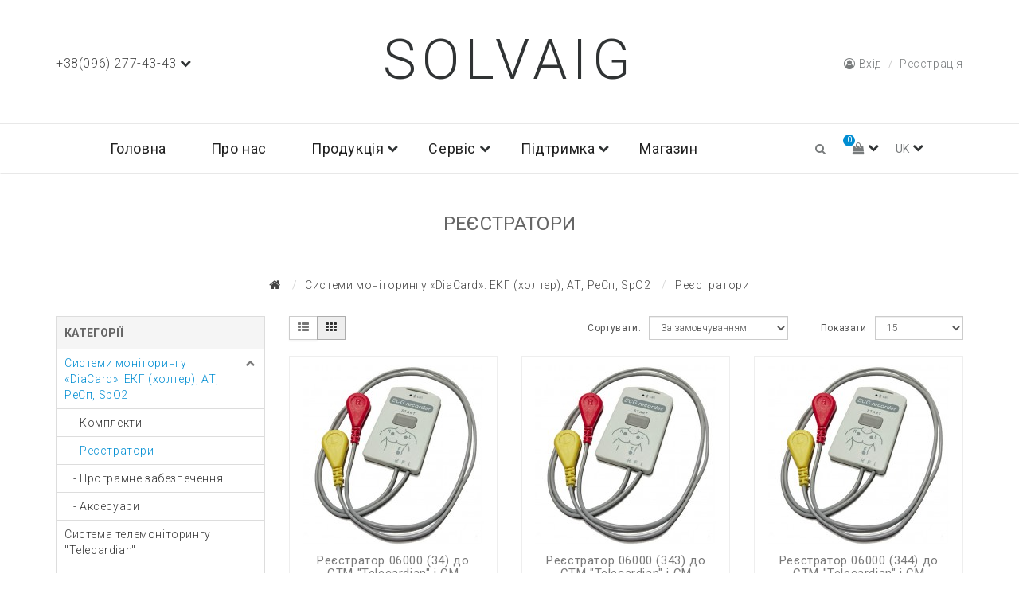

--- FILE ---
content_type: text/html; charset=utf-8
request_url: https://solvaig.com/holterovscaya-sistema-diacard/registratory-diacard
body_size: 5913
content:
<!DOCTYPE html>
<!--[if IE]><![endif]-->
<!--[if IE 8 ]><html dir="ltr" lang="ua" class="ie8"><![endif]-->
<!--[if IE 9 ]><html dir="ltr" lang="ua" class="ie9"><![endif]-->
<!--[if (gt IE 9)|!(IE)]><!-->
<html dir="ltr" lang="ua">
<!--<![endif]-->
<head>
<meta charset="UTF-8" />
<meta name="viewport" content="width=device-width, initial-scale=1">
<meta http-equiv="X-UA-Compatible" content="IE=edge">
<title>Купити холтери ЕКГ і АТ в інтернет-магазині виробника, АТЗТ Сольвейг</title>
<base href="https://solvaig.com/" />
<script src="catalog/view/javascript/jquery/jquery-2.1.1.min.js" type="text/javascript"></script>
<link href="catalog/view/javascript/bootstrap/css/bootstrap.min.css" rel="stylesheet" media="screen" />
<script src="catalog/view/javascript/bootstrap/js/bootstrap.min.js" type="text/javascript"></script>
<link href="catalog/view/theme/butik/js/font-awesome/css/font-awesome.min.css" rel="stylesheet" type="text/css" />
<link href="https://fonts.googleapis.com/css?family=Roboto:100,300,400,700&amp;subset=cyrillic" rel="stylesheet">
<link href="catalog/view/theme/butik/stylesheet/animate.min.css" rel="stylesheet">
<link href="catalog/view/theme/butik/stylesheet/pavmegamenu/style.css" rel="stylesheet">
<link href="catalog/view/theme/butik/stylesheet/stylesheet.css" rel="stylesheet">
<link href="catalog/view/theme/butik/stylesheet/main.css" rel="stylesheet">
<link href="catalog/view/theme/butik/js/owl-carousel/owl.carousel.css" type="text/css" rel="stylesheet" media="screen" />
<script src="catalog/view/theme/butik/js/owl-carousel/owl.carousel.min.js" type="text/javascript"></script>
<link href="https://solvaig.com/reestratory-diacard" rel="canonical" />
<link href="https://solvaig.com/image/catalog/favicon.png" rel="icon" />
<!-- Global site tag (gtag.js) - Google Analytics -->
<script async src="https://www.googletagmanager.com/gtag/js?id=UA-144714236-1"></script>
<script>
  window.dataLayer = window.dataLayer || [];
  function gtag(){dataLayer.push(arguments);}
  gtag('js', new Date());

  gtag('config', 'UA-144714236-1');
</script>
</head>
<body>
  <div id="preloader">
      <div class="preloader4"></div>
  </div>
  <header>
    <div class="container">
      <div class="row">
          <div class="col-md-4 col-sm-4 col-xs-12">
            <div class="contacts_header d-flex align-items-center justify-content-start">
			  
              <div class="phone">
                <a href="tel:++38(096) 277-43-43" class="dropdown-toggle" id="dropdownMenuPhone" data-toggle="dropdown" aria-haspopup="true" aria-expanded="false">
                  +38(096) 277-43-43
                  <b class="caret"></b>
                </a>
                                <ul class="dropdown_menu menu-phone" aria-labelledby="dropdownMenuPhone">
                                          <li><a href="tel:+380662773007">+38(066) 277-30-07</a></li>
                                    </ul>
                              </div>
			  
                          </div>
          </div>
          <div class="col-md-4 col-sm-4 col-xs-12">
            <div id="logo">              <a href="https://solvaig.com/index.php?route=common/home"><span class="logo">Solvaig</span></a>
                          </div>
          </div>
          <div class="col-md-4 col-sm-4 col-xs-12">
            <div class="contacts_header d-flex align-items-center justify-content-end">
                                <a href="https://solvaig.com/index.php?route=account/login" class="btn btn-link"><i class="fa fa-user-circle-o" aria-hidden="true"></i> <span class="hidden-xs">Вхід</span></a>
                <a href="https://solvaig.com/index.php?route=account/register" class="register pl-1">Реєстрація</a>
                            </div>
          </div>
      </div>
    </div>
  </header>
  <nav class="mainmenu">
    <div class="navbar navbar-expand-lg navbar-light">
    <div class="container">
      <div class="navbar-header">
        <button type="button" class="navbar-toggle collapsed" data-toggle="collapse" data-target="#bs-megamenu">
        <i class="fa fa-bars"></i>
        </button>
      </div>
      <div class="collapse navbar-collapse navbar-ex1-collapse">
        <ul class="nav navbar-nav megamenu"><li class="" ><a href="/"><span class="menu-title">Головна</span></a></li><li class="" ><a href="https://solvaig.com/pro-nas"><span class="menu-title">Про нас</span></a></li><li class="parent dropdown" ><a class="dropdown-toggle" href="#"><span class="menu-title">Продукція</span><b class="caret"></b></a><div class="dropdown-menu level1"  ><div class="dropdown-menu-inner"><ul><li class="" ><a href="https://solvaig.com/holterіvska-systema-diacard"><span class="menu-title">Системи моніторингу «DiaCard»</span></a></li><li class="" ><a href="https://solvaig.com/monitoringova-sistema-telecardian"><span class="menu-title">Система телемоніторингу «Telecardian»</span></a></li><li class="" ><a href="https://solvaig.com/fazagraf"><span class="menu-title">Фазаграфія</span></a></li><li class="" ><a href="https://solvaig.com/elektrokardіostimulyatori"><span class="menu-title">Електрокардіостимулятори</span></a></li><li class="" ><a href="https://solvaig.com/fіzіoterapіa"><span class="menu-title">Фізіотерапія</span></a></li></ul></div></div></li><li class="parent dropdown" ><a class="dropdown-toggle" href="#"><span class="menu-title">Сервіс</span><b class="caret"></b></a><div class="dropdown-menu level1"  ><div class="dropdown-menu-inner"><ul><li class="" ><a href="https://solvaig.com/kompleksna-postavka"><span class="menu-title">Комплексна поставка</span></a></li><li class="" ><a href="https://solvaig.com/texnіchne-obslugovuvannya"><span class="menu-title">Технічне обслуговування</span></a></li><li class="" ><a href="https://solvaig.com/texnіchne-navchannya"><span class="menu-title">Технічне навчання</span></a></li><li class="" ><a href="https://solvaig.com/profіlne-konsultuvannya"><span class="menu-title">Профільне консультування</span></a></li></ul></div></div></li><li class="parent dropdown" ><a class="dropdown-toggle" href="#"><span class="menu-title">Підтримка</span><b class="caret"></b></a><div class="dropdown-menu level1"  ><div class="dropdown-menu-inner"><ul><li class="" ><a href="https://solvaig.com/instrukcii-koristuvacha"><span class="menu-title">Керівництва з експлуатації</span></a></li><li class="" ><a href="https://solvaig.com/zavantazhennya-і-drajveri"><span class="menu-title">Програми і драйвери</span></a></li><li class="" ><a href="biblioteka"><span class="menu-title">Бібліотека</span></a></li><li class="" ><a href="https://solvaig.com/blog"><span class="menu-title">Новини і події</span></a></li><li class="" ><a href="https://solvaig.com/dostavka-ta-oplata"><span class="menu-title">Доставка і оплата</span></a></li><li class="" ><a href="https://solvaig.com/obmin-i-povernennya"><span class="menu-title">Обмін та повернення</span></a></li><li class="" ><a href="https://solvaig.com/contact"><span class="menu-title">Зворотній зв'язок</span></a></li></ul></div></div></li><li class="" ><a href="https://solvaig.com/magazin"><span class="menu-title">Магазин</span></a></li><li class="" ><a href=""><span class="menu-title"></span></a></li></ul>

        <div class="wrap_sl d-flex">
          <span class="search_ico">
            <i class="fa fa-search"></i>
            <i class="fa fa-times"></i>
          </span>
          <div id="search" class="search">
  <input type="text" name="search" value="" placeholder="Пошук" class="form-control input-lg" />
  <span class="input-group-btn">
    <button type="button" class="btn btn-default btn-lg"><i class="fa fa-search"></i></button>
  </span>
</div>
		  <div class="option d-flex align-items-center">
              <div class="btn-group">
                <button class="btn btn-link dropdown-toggle btn-language hidden-xs" data-toggle="dropdown" aria-expanded="false">
  <span class="cart_total">0</span>
  <span><i class="fa fa-shopping-bag" aria-hidden="true"></i></span>
  <b class="caret"></b>
</button>
<div class="dropdown_menu">

  <div id="cart" class="btn-group btn-block">
    <button type="button" data-toggle="dropdown" data-loading-text="Завантаження..." class="btn btn-inverse btn-block btn-lg dropdown-toggle"><i class="fa fa-shopping-bag"></i> <span id="cart-total">В кошику (0)</span></button>

    <ul class="dropdown-menu pull-right">
                  <li>
              <p class="text-center">Ваш кошик порожній!</p>
            </li>
                  </ul>
      </div>

      <div class="btn-group btn-block hidden-xs">
      <a href="https://solvaig.com/index.php?route=account/wishlist" class="btn btn-link" id="wishlist-total" title="Закладки (0)"><i class="fa fa-heart"></i> <span class="hidden-xs">Закладки (0)</span></a>
    </div>
        <div class="btn-group btn-block bb-0 hidden-xs">
      <a href="https://solvaig.com/index.php?route=product/compare" class="btn btn-link" id="compare-total" ><i class="fa fa-clone"></i> <span class="">Порівняння (0)</span></a>
    </div>
  
</div>

            </div>
          </div>
          <div id="language" class="language d-flex align-items-center">
  <form action="https://solvaig.com/index.php?route=common/language/language" method="post" enctype="multipart/form-data" id="form-language">
    <div class="btn-group">
      <button class="btn btn-link dropdown-toggle btn-language" data-toggle="dropdown">
                  <span>UK </span>
                              <b class="caret"></b>
      </button>
      <ul class="dropdown_menu">
        		        		        <li>
          <button class="btn btn-link btn-block language-select" type="button" name="en-gb">  EN</button>
        </li>
		              </ul>
    </div>
    <input type="hidden" name="code" value="" />
    <input type="hidden" name="redirect" value="https://solvaig.com/holterivsca-sistema-diacard/reestratory-diacard" />
  </form>
</div>

        </div>
      </div>
    </div>
  </div>
  </nav>
  <nav id="menu" class="navbar">
    <div class="navbar-header">
      <button type="button" class="btn btn-navbar-left navbar-toggle-left" data-toggle="collapse"
        data-target=".navbar-ex1-collapse"><span></span>
      </button>
      <div id="logo" class="logo-navbar">
        <a href="https://solvaig.com/index.php?route=common/home"><span class="logo" title="Solvaig">Solvaig</span></a>
      </div>
      <div class="wrap_sl">
        <span class="search_ico">
          <i class="fa fa-search"></i>
          <i class="fa fa-times"></i>
        </span>
        <div id="search" class="search">
  <input type="text" name="search" value="" placeholder="Пошук" class="form-control input-lg" />
  <span class="input-group-btn">
    <button type="button" class="btn btn-default btn-lg"><i class="fa fa-search"></i></button>
  </span>
</div>
        <div class="option d-flex align-items-center">
          <div class="btn-group">
              <button id="option-menu" class="btn btn-link dropdown-toggle btn-language" data-toggle="collapse" data-target=".option-menu">
              <span><i class="fa fa-shopping-bag" aria-hidden="true"></i></span>
              <b class="caret"></b>
            </button>
            <div class="dropdown-menu option-menu">
              <button class="btn btn-link dropdown-toggle btn-language hidden-xs" data-toggle="dropdown" aria-expanded="false">
  <span class="cart_total">0</span>
  <span><i class="fa fa-shopping-bag" aria-hidden="true"></i></span>
  <b class="caret"></b>
</button>
<div class="dropdown_menu">

  <div id="cart" class="btn-group btn-block">
    <button type="button" data-toggle="dropdown" data-loading-text="Завантаження..." class="btn btn-inverse btn-block btn-lg dropdown-toggle"><i class="fa fa-shopping-bag"></i> <span id="cart-total">В кошику (0)</span></button>

    <ul class="dropdown-menu pull-right">
                  <li>
              <p class="text-center">Ваш кошик порожній!</p>
            </li>
                  </ul>
      </div>

      <div class="btn-group btn-block hidden-xs">
      <a href="https://solvaig.com/index.php?route=account/wishlist" class="btn btn-link" id="wishlist-total" title="Закладки (0)"><i class="fa fa-heart"></i> <span class="hidden-xs">Закладки (0)</span></a>
    </div>
        <div class="btn-group btn-block bb-0 hidden-xs">
      <a href="https://solvaig.com/index.php?route=product/compare" class="btn btn-link" id="compare-total" ><i class="fa fa-clone"></i> <span class="">Порівняння (0)</span></a>
    </div>
  
</div>

              <div class="btn-group btn-block">
                <a href="https://solvaig.com/index.php?route=account/wishlist" class="btn btn-link" id="wishlist-total" title="Закладки (0)"><i
                    class="fa fa-heart"></i> <span class="">Закладки (0)</span></a>
              </div>
              <div class="btn-group btn-block bb-0">
                <a href="https://solvaig.com/index.php?route=product/compare" class="btn btn-link" id="compare-total"><i class="fa fa-clone"></i> <span class="">Порівняння (0)</span></a>
              </div>
            </div>
          </div>
        </div>
        <div id="language" class="language d-flex align-items-center">
  <form action="https://solvaig.com/index.php?route=common/language/language" method="post" enctype="multipart/form-data" id="form-language">
    <div class="btn-group">
      <button class="btn btn-link dropdown-toggle btn-language" data-toggle="dropdown">
                  <span>UK </span>
                              <b class="caret"></b>
      </button>
      <ul class="dropdown_menu">
        		        		        <li>
          <button class="btn btn-link btn-block language-select" type="button" name="en-gb">  EN</button>
        </li>
		              </ul>
    </div>
    <input type="hidden" name="code" value="" />
    <input type="hidden" name="redirect" value="https://solvaig.com/holterivsca-sistema-diacard/reestratory-diacard" />
  </form>
</div>

      </div>
              <button type="button" class="btn btn-link btn-login" onclick="signin();"><i class="fa fa-user-circle-o" aria-hidden="true"></i> <span class="hidden-xs">Вхід</span></button>
          </div>
    <div class="collapse navbar-collapse navbar-ex1-collapse">
      <ul class="nav navbar-nav megamenu"><li class="" ><a href="/"><span class="menu-title">Головна</span></a></li><li class="" ><a href="https://solvaig.com/pro-nas"><span class="menu-title">Про нас</span></a></li><li class="parent dropdown" ><a class="dropdown-toggle" href="#"><span class="menu-title">Продукція</span><b class="caret"></b></a><div class="dropdown-menu level1"  ><div class="dropdown-menu-inner"><ul><li class="" ><a href="https://solvaig.com/holterіvska-systema-diacard"><span class="menu-title">Системи моніторингу «DiaCard»</span></a></li><li class="" ><a href="https://solvaig.com/monitoringova-sistema-telecardian"><span class="menu-title">Система телемоніторингу «Telecardian»</span></a></li><li class="" ><a href="https://solvaig.com/fazagraf"><span class="menu-title">Фазаграфія</span></a></li><li class="" ><a href="https://solvaig.com/elektrokardіostimulyatori"><span class="menu-title">Електрокардіостимулятори</span></a></li><li class="" ><a href="https://solvaig.com/fіzіoterapіa"><span class="menu-title">Фізіотерапія</span></a></li></ul></div></div></li><li class="parent dropdown" ><a class="dropdown-toggle" href="#"><span class="menu-title">Сервіс</span><b class="caret"></b></a><div class="dropdown-menu level1"  ><div class="dropdown-menu-inner"><ul><li class="" ><a href="https://solvaig.com/kompleksna-postavka"><span class="menu-title">Комплексна поставка</span></a></li><li class="" ><a href="https://solvaig.com/texnіchne-obslugovuvannya"><span class="menu-title">Технічне обслуговування</span></a></li><li class="" ><a href="https://solvaig.com/texnіchne-navchannya"><span class="menu-title">Технічне навчання</span></a></li><li class="" ><a href="https://solvaig.com/profіlne-konsultuvannya"><span class="menu-title">Профільне консультування</span></a></li></ul></div></div></li><li class="parent dropdown" ><a class="dropdown-toggle" href="#"><span class="menu-title">Підтримка</span><b class="caret"></b></a><div class="dropdown-menu level1"  ><div class="dropdown-menu-inner"><ul><li class="" ><a href="https://solvaig.com/instrukcii-koristuvacha"><span class="menu-title">Керівництва з експлуатації</span></a></li><li class="" ><a href="https://solvaig.com/zavantazhennya-і-drajveri"><span class="menu-title">Програми і драйвери</span></a></li><li class="" ><a href="biblioteka"><span class="menu-title">Бібліотека</span></a></li><li class="" ><a href="https://solvaig.com/blog"><span class="menu-title">Новини і події</span></a></li><li class="" ><a href="https://solvaig.com/dostavka-ta-oplata"><span class="menu-title">Доставка і оплата</span></a></li><li class="" ><a href="https://solvaig.com/obmin-i-povernennya"><span class="menu-title">Обмін та повернення</span></a></li><li class="" ><a href="https://solvaig.com/contact"><span class="menu-title">Зворотній зв'язок</span></a></li></ul></div></div></li><li class="" ><a href="https://solvaig.com/magazin"><span class="menu-title">Магазин</span></a></li><li class="" ><a href=""><span class="menu-title"></span></a></li></ul>

    </div>

  </nav>
<div id="product-category" class="container">
  <div class="title-category"><h2>Реєстратори</h2></div>
  <ul class="breadcrumb">
                  <li><a href="https://solvaig.com/index.php?route=common/home"><i class="fa fa-home"></i></a></li>
                        <li><a href="https://solvaig.com/holterivsca-sistema-diacard">Системи моніторингу «DiaCard»: ЕКГ (холтер), АТ, РеСп, SpO2</a></li>
                        <li>Реєстратори</li>
            </ul>
  <div class="row"><aside id="column-left" class="col-sm-4 col-md-3">
    <div class="box-category">
  <div class="box-heading">Категорії</div>
  <span class="box-category-open" title="Категорії"></span>
  <div class="box-content">
    <ul class="category-menu">
                        <li><a href="https://solvaig.com/holterivsca-sistema-diacard" class="active">Системи моніторингу «DiaCard»: ЕКГ (холтер), АТ, РеСп, SpO2</a>
              <ul>
                                        <li><a href="https://solvaig.com/holterivsca-sistema-diacard/holter-komlektu-programa-i-reestrator" >&nbsp;&nbsp;&nbsp;- Комплекти</a>
                                                            <li><a href="https://solvaig.com/holterivsca-sistema-diacard/reestratory-diacard" class="active">&nbsp;&nbsp;&nbsp;- Реєстратори</a>
                                                            <li><a href="https://solvaig.com/holterivsca-sistema-diacard/programne-zabezpechennya-diacard" >&nbsp;&nbsp;&nbsp;- Програмне забезпечення</a>
                                                            <li><a href="https://solvaig.com/holterivsca-sistema-diacard/aksesuary-diacard" >&nbsp;&nbsp;&nbsp;- Аксесуари</a>
                                      </ul>
      </li>
                              <li><a href="https://solvaig.com/monitoringova-sustema-telecardian" >Система телемоніторингу &quot;Telecardian&quot;</a></li>
                                    <li><a href="https://solvaig.com/fazagrafia" >Фазаграфія</a></li>
                                    <li><a href="https://solvaig.com/elektrokardіostimulatori" >Електрокардіостимулятори</a></li>
                                    <li><a href="https://solvaig.com/fizioterapia" >Фізіотерапія</a></li>
                                    <li><a href="https://solvaig.com/inshe-obladnannya" >Інше обладнання</a></li>
                  
                      </ul>
  </div>
</div>
  </aside>

                <div id="content" class="col-sm-8 col-md-9">
                        <div class="product-filter">
        <div class="row">
          <div class="col-md-5 col-sm-5 hidden-xs">
            <div class="btn-group btn-group-sm">
              <button type="button" id="list-view" class="btn btn-default" data-toggle="tooltip" title="Список"><i class="fa fa-th-list"></i></button>
              <button type="button" id="grid-view" class="btn btn-default" data-toggle="tooltip" title="Сітка"><i class="fa fa-th"></i></button>
            </div>
          </div>
          <div class="col-md-4 col-sm-4 col-xs-8">
            <div class="form-group input-group input-group-sm">
              <label class="input-group-addon hidden-xs hidden-sm" for="input-sort">Сортувати:</label>
              <select id="input-sort" class="form-control" onchange="location = this.value;">
                                                <option value="https://solvaig.com/holterivsca-sistema-diacard/reestratory-diacard?sort=p.sort_order&amp;order=ASC" selected="selected">За замовчуванням</option>
                                                                <option value="https://solvaig.com/holterivsca-sistema-diacard/reestratory-diacard?sort=pd.name&amp;order=ASC">Назва (А - Я)</option>
                                                                <option value="https://solvaig.com/holterivsca-sistema-diacard/reestratory-diacard?sort=pd.name&amp;order=DESC">Назва (Я - А)</option>
                                                                <option value="https://solvaig.com/holterivsca-sistema-diacard/reestratory-diacard?sort=p.price&amp;order=ASC">Ціна (низька &gt; висока)</option>
                                                                <option value="https://solvaig.com/holterivsca-sistema-diacard/reestratory-diacard?sort=p.price&amp;order=DESC">Ціна (висока &gt; низька)</option>
                                                                <option value="https://solvaig.com/holterivsca-sistema-diacard/reestratory-diacard?sort=rating&amp;order=DESC">Рейтинг (починаючи з високого)</option>
                                                                <option value="https://solvaig.com/holterivsca-sistema-diacard/reestratory-diacard?sort=rating&amp;order=ASC">Рейтинг (починаючи з низького)</option>
                                                                <option value="https://solvaig.com/holterivsca-sistema-diacard/reestratory-diacard?sort=p.model&amp;order=ASC">Модель (А - Я)</option>
                                                                <option value="https://solvaig.com/holterivsca-sistema-diacard/reestratory-diacard?sort=p.model&amp;order=DESC">Модель (Я - А)</option>
                                              </select>
            </div>
          </div>
          <div class="col-md-3 col-sm-3 col-xs-4">
            <div class="form-group input-group input-group-sm">
              <label class="input-group-addon" for="input-limit"><span class="hidden-xs hidden-sm">Показати</span></label>
              <select id="input-limit" class="form-control" onchange="location = this.value;">
                                                <option value="https://solvaig.com/holterivsca-sistema-diacard/reestratory-diacard?limit=15" selected="selected">15</option>
                                                                <option value="https://solvaig.com/holterivsca-sistema-diacard/reestratory-diacard?limit=25">25</option>
                                                                <option value="https://solvaig.com/holterivsca-sistema-diacard/reestratory-diacard?limit=50">50</option>
                                                                <option value="https://solvaig.com/holterivsca-sistema-diacard/reestratory-diacard?limit=75">75</option>
                                                                <option value="https://solvaig.com/holterivsca-sistema-diacard/reestratory-diacard?limit=100">100</option>
                                              </select>
            </div>
          </div>
        </div>
      </div>
      <div class="row">         <div class="product-layout product-list col-xs-12">
          <div class="product-thumb">
            <div class="image">
              <a href="https://solvaig.com/holterivsca-sistema-diacard/reestratory-diacard/patch-holter-ecg-reestrator-06000.34"><img src="https://solvaig.com/image/cache/catalog/tovar/registrator-ekg-06000-34-228x228.jpg" alt="Реєстратор 06000 (34) до СТМ &quot;Telecardian&quot; і СМ &quot;DiaCard&quot;. ЕКГ-1." title="Реєстратор 06000 (34) до СТМ &quot;Telecardian&quot; і СМ &quot;DiaCard&quot;. ЕКГ-1." class="img-responsive" />
                                <img src="https://solvaig.com/image/cache/catalog/tovar/reestrator-ekg-podijnyj-monitor-zheton-06000-3-228x228.jpg" alt="Реєстратор 06000 (34) до СТМ &quot;Telecardian&quot; і СМ &quot;DiaCard&quot;. ЕКГ-1." title="Реєстратор 06000 (34) до СТМ &quot;Telecardian&quot; і СМ &quot;DiaCard&quot;. ЕКГ-1." class="img-responsive hover-image" />
                              </a>
              <div class="button-group sl">
                                <a class="quickview" href="javascript:void(0);" data-toggle="tooltip" title="Швидкий перегляд" onclick="quickview('52');"><i class="fa fa-eye"></i></a>
                                                <a class="wishlist" href="javascript:void(0);" data-toggle="tooltip" title="В закладки" onclick="wishlist.add('52');"><i class="fa fa-heart"></i></a>
                                                <a class="compare" href="javascript:void(0);" data-toggle="tooltip" title="Порівняння" onclick="compare.add('52');"><i class="fa fa-clone"></i></a>
                              </div>
            </div>
            <div>
              <div class="caption">
                <h4><a href="https://solvaig.com/holterivsca-sistema-diacard/reestratory-diacard/patch-holter-ecg-reestrator-06000.34">Реєстратор 06000 (34) до СТМ &quot;Telecardian&quot; і СМ &quot;DiaCard&quot;. ЕКГ-1.</a></h4>
                                                <p class="price">                   7667 ₴
                                     </p>
                                 </div>
              <div class="button-group">
                                <button type="button" onclick="cart.add('52', '1');"><i class="fa fa-shopping-cart"></i> <span class="hidden-xs hidden-sm hidden-md">Купити</span></button>
                                <button type="button" class="btn-fastordercat" onclick="fastorder('52');" data-toggle="tooltip" title="Швидке замовлення"><i class="fa fa-paper-plane"></i></button>
                                              </div>
            </div>
          </div>
        </div>
                <div class="product-layout product-list col-xs-12">
          <div class="product-thumb">
            <div class="image">
              <a href="https://solvaig.com/holterivsca-sistema-diacard/reestratory-diacard/patch-holter-ecg-reestrator-06000.343"><img src="https://solvaig.com/image/cache/catalog/tovar/registrator-ekg-06000-34-228x228.jpg" alt="Реєстратор 06000 (343) до СТМ &quot;Telecardian&quot; і СМ &quot;DiaCard&quot;. ЕКГ-1." title="Реєстратор 06000 (343) до СТМ &quot;Telecardian&quot; і СМ &quot;DiaCard&quot;. ЕКГ-1." class="img-responsive" />
                                <img src="https://solvaig.com/image/cache/catalog/tovar/reestrator-ekg-podijnyj-monitor-zheton-06000-3-228x228.jpg" alt="Реєстратор 06000 (343) до СТМ &quot;Telecardian&quot; і СМ &quot;DiaCard&quot;. ЕКГ-1." title="Реєстратор 06000 (343) до СТМ &quot;Telecardian&quot; і СМ &quot;DiaCard&quot;. ЕКГ-1." class="img-responsive hover-image" />
                              </a>
              <div class="button-group sl">
                                <a class="quickview" href="javascript:void(0);" data-toggle="tooltip" title="Швидкий перегляд" onclick="quickview('225');"><i class="fa fa-eye"></i></a>
                                                <a class="wishlist" href="javascript:void(0);" data-toggle="tooltip" title="В закладки" onclick="wishlist.add('225');"><i class="fa fa-heart"></i></a>
                                                <a class="compare" href="javascript:void(0);" data-toggle="tooltip" title="Порівняння" onclick="compare.add('225');"><i class="fa fa-clone"></i></a>
                              </div>
            </div>
            <div>
              <div class="caption">
                <h4><a href="https://solvaig.com/holterivsca-sistema-diacard/reestratory-diacard/patch-holter-ecg-reestrator-06000.343">Реєстратор 06000 (343) до СТМ &quot;Telecardian&quot; і СМ &quot;DiaCard&quot;. ЕКГ-1.</a></h4>
                                                <p class="price">                   8305 ₴
                                     </p>
                                 </div>
              <div class="button-group">
                                <button type="button" onclick="cart.add('225', '1');"><i class="fa fa-shopping-cart"></i> <span class="hidden-xs hidden-sm hidden-md">Купити</span></button>
                                <button type="button" class="btn-fastordercat" onclick="fastorder('225');" data-toggle="tooltip" title="Швидке замовлення"><i class="fa fa-paper-plane"></i></button>
                                              </div>
            </div>
          </div>
        </div>
                <div class="product-layout product-list col-xs-12">
          <div class="product-thumb">
            <div class="image">
              <a href="https://solvaig.com/holterivsca-sistema-diacard/reestratory-diacard/patch-holter-ecg-reestrator-06000.344"><img src="https://solvaig.com/image/cache/catalog/tovar/registrator-ekg-06000-34-228x228.jpg" alt="Реєстратор 06000 (344) до СТМ &quot;Telecardian&quot; і СМ &quot;DiaCard&quot;. ЕКГ-1." title="Реєстратор 06000 (344) до СТМ &quot;Telecardian&quot; і СМ &quot;DiaCard&quot;. ЕКГ-1." class="img-responsive" />
                                <img src="https://solvaig.com/image/cache/catalog/tovar/reestrator-ekg-podijnyj-monitor-zheton-06000-3-228x228.jpg" alt="Реєстратор 06000 (344) до СТМ &quot;Telecardian&quot; і СМ &quot;DiaCard&quot;. ЕКГ-1." title="Реєстратор 06000 (344) до СТМ &quot;Telecardian&quot; і СМ &quot;DiaCard&quot;. ЕКГ-1." class="img-responsive hover-image" />
                              </a>
              <div class="button-group sl">
                                <a class="quickview" href="javascript:void(0);" data-toggle="tooltip" title="Швидкий перегляд" onclick="quickview('226');"><i class="fa fa-eye"></i></a>
                                                <a class="wishlist" href="javascript:void(0);" data-toggle="tooltip" title="В закладки" onclick="wishlist.add('226');"><i class="fa fa-heart"></i></a>
                                                <a class="compare" href="javascript:void(0);" data-toggle="tooltip" title="Порівняння" onclick="compare.add('226');"><i class="fa fa-clone"></i></a>
                              </div>
            </div>
            <div>
              <div class="caption">
                <h4><a href="https://solvaig.com/holterivsca-sistema-diacard/reestratory-diacard/patch-holter-ecg-reestrator-06000.344">Реєстратор 06000 (344) до СТМ &quot;Telecardian&quot; і СМ &quot;DiaCard&quot;. ЕКГ-1.</a></h4>
                                                <p class="price">                   9583 ₴
                                     </p>
                                 </div>
              <div class="button-group">
                                <button type="button" onclick="cart.add('226', '1');"><i class="fa fa-shopping-cart"></i> <span class="hidden-xs hidden-sm hidden-md">Купити</span></button>
                                <button type="button" class="btn-fastordercat" onclick="fastorder('226');" data-toggle="tooltip" title="Швидке замовлення"><i class="fa fa-paper-plane"></i></button>
                                              </div>
            </div>
          </div>
        </div>
                <div class="product-layout product-list col-xs-12">
          <div class="product-thumb">
            <div class="image">
              <a href="https://solvaig.com/holterivsca-sistema-diacard/reestratory-diacard/patch-holter-ecg-reestrator-06000.35"><img src="https://solvaig.com/image/cache/catalog/tovar/06000-228x228.jpg" alt="Реєстратор 06000 (35) до СТМ &quot;Telecardian&quot; і СМ &quot;DiaCard&quot;. ЕКГ-6." title="Реєстратор 06000 (35) до СТМ &quot;Telecardian&quot; і СМ &quot;DiaCard&quot;. ЕКГ-6." class="img-responsive" />
                                <img src="https://solvaig.com/image/cache/catalog/tovar/reestrator-ekg-podijnyj-monitor-zheton-06000-3-228x228.jpg" alt="Реєстратор 06000 (35) до СТМ &quot;Telecardian&quot; і СМ &quot;DiaCard&quot;. ЕКГ-6." title="Реєстратор 06000 (35) до СТМ &quot;Telecardian&quot; і СМ &quot;DiaCard&quot;. ЕКГ-6." class="img-responsive hover-image" />
                              </a>
              <div class="button-group sl">
                                <a class="quickview" href="javascript:void(0);" data-toggle="tooltip" title="Швидкий перегляд" onclick="quickview('53');"><i class="fa fa-eye"></i></a>
                                                <a class="wishlist" href="javascript:void(0);" data-toggle="tooltip" title="В закладки" onclick="wishlist.add('53');"><i class="fa fa-heart"></i></a>
                                                <a class="compare" href="javascript:void(0);" data-toggle="tooltip" title="Порівняння" onclick="compare.add('53');"><i class="fa fa-clone"></i></a>
                              </div>
            </div>
            <div>
              <div class="caption">
                <h4><a href="https://solvaig.com/holterivsca-sistema-diacard/reestratory-diacard/patch-holter-ecg-reestrator-06000.35">Реєстратор 06000 (35) до СТМ &quot;Telecardian&quot; і СМ &quot;DiaCard&quot;. ЕКГ-6.</a></h4>
                                                <p class="price">                   8305 ₴
                                     </p>
                                 </div>
              <div class="button-group">
                                <button type="button" onclick="cart.add('53', '1');"><i class="fa fa-shopping-cart"></i> <span class="hidden-xs hidden-sm hidden-md">Купити</span></button>
                                <button type="button" class="btn-fastordercat" onclick="fastorder('53');" data-toggle="tooltip" title="Швидке замовлення"><i class="fa fa-paper-plane"></i></button>
                                              </div>
            </div>
          </div>
        </div>
                <div class="product-layout product-list col-xs-12">
          <div class="product-thumb">
            <div class="image">
              <a href="https://solvaig.com/holterivsca-sistema-diacard/reestratory-diacard/patch-holter-ecg-reestrator-06000.354"><img src="https://solvaig.com/image/cache/catalog/tovar/06000-228x228.jpg" alt="Реєстратор 06000 (354) до СТМ &quot;Telecardian&quot; і СМ &quot;DiaCard&quot;. ЕКГ-6." title="Реєстратор 06000 (354) до СТМ &quot;Telecardian&quot; і СМ &quot;DiaCard&quot;. ЕКГ-6." class="img-responsive" />
                                <img src="https://solvaig.com/image/cache/catalog/tovar/reestrator-ekg-podijnyj-monitor-zheton-06000-3-228x228.jpg" alt="Реєстратор 06000 (354) до СТМ &quot;Telecardian&quot; і СМ &quot;DiaCard&quot;. ЕКГ-6." title="Реєстратор 06000 (354) до СТМ &quot;Telecardian&quot; і СМ &quot;DiaCard&quot;. ЕКГ-6." class="img-responsive hover-image" />
                              </a>
              <div class="button-group sl">
                                <a class="quickview" href="javascript:void(0);" data-toggle="tooltip" title="Швидкий перегляд" onclick="quickview('227');"><i class="fa fa-eye"></i></a>
                                                <a class="wishlist" href="javascript:void(0);" data-toggle="tooltip" title="В закладки" onclick="wishlist.add('227');"><i class="fa fa-heart"></i></a>
                                                <a class="compare" href="javascript:void(0);" data-toggle="tooltip" title="Порівняння" onclick="compare.add('227');"><i class="fa fa-clone"></i></a>
                              </div>
            </div>
            <div>
              <div class="caption">
                <h4><a href="https://solvaig.com/holterivsca-sistema-diacard/reestratory-diacard/patch-holter-ecg-reestrator-06000.354">Реєстратор 06000 (354) до СТМ &quot;Telecardian&quot; і СМ &quot;DiaCard&quot;. ЕКГ-6.</a></h4>
                                                <p class="price">                   10222 ₴
                                     </p>
                                 </div>
              <div class="button-group">
                                <button type="button" onclick="cart.add('227', '1');"><i class="fa fa-shopping-cart"></i> <span class="hidden-xs hidden-sm hidden-md">Купити</span></button>
                                <button type="button" class="btn-fastordercat" onclick="fastorder('227');" data-toggle="tooltip" title="Швидке замовлення"><i class="fa fa-paper-plane"></i></button>
                                              </div>
            </div>
          </div>
        </div>
                <div class="product-layout product-list col-xs-12">
          <div class="product-thumb">
            <div class="image">
              <a href="https://solvaig.com/holterivsca-sistema-diacard/reestratory-diacard/holter-ecg-reestrator-06000.4h"><img src="https://solvaig.com/image/cache/catalog/tovar/registrator-ekg-06000-4-228x228.jpg" alt="Реєстратор 06000 (4H) до СТМ &quot;Telecardian&quot; і СМ &quot;DiaCard&quot;. ЕКГ-6." title="Реєстратор 06000 (4H) до СТМ &quot;Telecardian&quot; і СМ &quot;DiaCard&quot;. ЕКГ-6." class="img-responsive" />
                                <img src="https://solvaig.com/image/cache/catalog/tovar/ekg-personalnyj-electrokardiograf-06000-telecardian-228x228.jpg" alt="Реєстратор 06000 (4H) до СТМ &quot;Telecardian&quot; і СМ &quot;DiaCard&quot;. ЕКГ-6." title="Реєстратор 06000 (4H) до СТМ &quot;Telecardian&quot; і СМ &quot;DiaCard&quot;. ЕКГ-6." class="img-responsive hover-image" />
                              </a>
              <div class="button-group sl">
                                <a class="quickview" href="javascript:void(0);" data-toggle="tooltip" title="Швидкий перегляд" onclick="quickview('173');"><i class="fa fa-eye"></i></a>
                                                <a class="wishlist" href="javascript:void(0);" data-toggle="tooltip" title="В закладки" onclick="wishlist.add('173');"><i class="fa fa-heart"></i></a>
                                                <a class="compare" href="javascript:void(0);" data-toggle="tooltip" title="Порівняння" onclick="compare.add('173');"><i class="fa fa-clone"></i></a>
                              </div>
            </div>
            <div>
              <div class="caption">
                <h4><a href="https://solvaig.com/holterivsca-sistema-diacard/reestratory-diacard/holter-ecg-reestrator-06000.4h">Реєстратор 06000 (4H) до СТМ &quot;Telecardian&quot; і СМ &quot;DiaCard&quot;. ЕКГ-6.</a></h4>
                                                <p class="price">                   28590 ₴
                                     </p>
                                 </div>
              <div class="button-group">
                                <button type="button" onclick="cart.add('173', '1');"><i class="fa fa-shopping-cart"></i> <span class="hidden-xs hidden-sm hidden-md">Купити</span></button>
                                <button type="button" class="btn-fastordercat" onclick="fastorder('173');" data-toggle="tooltip" title="Швидке замовлення"><i class="fa fa-paper-plane"></i></button>
                                              </div>
            </div>
          </div>
        </div>
                <div class="product-layout product-list col-xs-12">
          <div class="product-thumb">
            <div class="image">
              <a href="https://solvaig.com/holterivsca-sistema-diacard/reestratory-diacard/patch-holter-ecg-reestrator-06000.6"><img src="https://solvaig.com/image/cache/catalog/tovar/ecg-s-paltsev-monitor-babochka-06000-6-228x228.jpg" alt="Реєстратор 06000 (6) до СТМ &quot;Telecardian&quot; і СМ &quot;DiaCard&quot;. ЕКГ-1." title="Реєстратор 06000 (6) до СТМ &quot;Telecardian&quot; і СМ &quot;DiaCard&quot;. ЕКГ-1." class="img-responsive" />
                                <img src="https://solvaig.com/image/cache/catalog/tovar/ecg-monitoring-personalnyj-babochka-228x228.jpg" alt="Реєстратор 06000 (6) до СТМ &quot;Telecardian&quot; і СМ &quot;DiaCard&quot;. ЕКГ-1." title="Реєстратор 06000 (6) до СТМ &quot;Telecardian&quot; і СМ &quot;DiaCard&quot;. ЕКГ-1." class="img-responsive hover-image" />
                              </a>
              <div class="button-group sl">
                                <a class="quickview" href="javascript:void(0);" data-toggle="tooltip" title="Швидкий перегляд" onclick="quickview('169');"><i class="fa fa-eye"></i></a>
                                                <a class="wishlist" href="javascript:void(0);" data-toggle="tooltip" title="В закладки" onclick="wishlist.add('169');"><i class="fa fa-heart"></i></a>
                                                <a class="compare" href="javascript:void(0);" data-toggle="tooltip" title="Порівняння" onclick="compare.add('169');"><i class="fa fa-clone"></i></a>
                              </div>
            </div>
            <div>
              <div class="caption">
                <h4><a href="https://solvaig.com/holterivsca-sistema-diacard/reestratory-diacard/patch-holter-ecg-reestrator-06000.6">Реєстратор 06000 (6) до СТМ &quot;Telecardian&quot; і СМ &quot;DiaCard&quot;. ЕКГ-1.</a></h4>
                                                <p class="price">                   8625 ₴
                                     </p>
                                 </div>
              <div class="button-group">
                                <button type="button" onclick="cart.add('169', '1');"><i class="fa fa-shopping-cart"></i> <span class="hidden-xs hidden-sm hidden-md">Купити</span></button>
                                <button type="button" class="btn-fastordercat" onclick="fastorder('169');" data-toggle="tooltip" title="Швидке замовлення"><i class="fa fa-paper-plane"></i></button>
                                              </div>
            </div>
          </div>
        </div>
                <div class="product-layout product-list col-xs-12">
          <div class="product-thumb">
            <div class="image">
              <a href="https://solvaig.com/holterivsca-sistema-diacard/reestratory-diacard/patch-holter-ecg-reestrator-06000.63"><img src="https://solvaig.com/image/cache/catalog/tovar/ecg-s-paltsev-monitor-babochka-06000-6-228x228.jpg" alt="Реєстратор 06000 (63) до СТМ &quot;Telecardian&quot; і СМ &quot;DiaCard&quot;. ЕКГ-1." title="Реєстратор 06000 (63) до СТМ &quot;Telecardian&quot; і СМ &quot;DiaCard&quot;. ЕКГ-1." class="img-responsive" />
                                <img src="https://solvaig.com/image/cache/catalog/tovar/ecg-monitoring-personalnyj-babochka-228x228.jpg" alt="Реєстратор 06000 (63) до СТМ &quot;Telecardian&quot; і СМ &quot;DiaCard&quot;. ЕКГ-1." title="Реєстратор 06000 (63) до СТМ &quot;Telecardian&quot; і СМ &quot;DiaCard&quot;. ЕКГ-1." class="img-responsive hover-image" />
                              </a>
              <div class="button-group sl">
                                <a class="quickview" href="javascript:void(0);" data-toggle="tooltip" title="Швидкий перегляд" onclick="quickview('223');"><i class="fa fa-eye"></i></a>
                                                <a class="wishlist" href="javascript:void(0);" data-toggle="tooltip" title="В закладки" onclick="wishlist.add('223');"><i class="fa fa-heart"></i></a>
                                                <a class="compare" href="javascript:void(0);" data-toggle="tooltip" title="Порівняння" onclick="compare.add('223');"><i class="fa fa-clone"></i></a>
                              </div>
            </div>
            <div>
              <div class="caption">
                <h4><a href="https://solvaig.com/holterivsca-sistema-diacard/reestratory-diacard/patch-holter-ecg-reestrator-06000.63">Реєстратор 06000 (63) до СТМ &quot;Telecardian&quot; і СМ &quot;DiaCard&quot;. ЕКГ-1.</a></h4>
                                                <p class="price">                   9264 ₴
                                     </p>
                                 </div>
              <div class="button-group">
                                <button type="button" onclick="cart.add('223', '1');"><i class="fa fa-shopping-cart"></i> <span class="hidden-xs hidden-sm hidden-md">Купити</span></button>
                                <button type="button" class="btn-fastordercat" onclick="fastorder('223');" data-toggle="tooltip" title="Швидке замовлення"><i class="fa fa-paper-plane"></i></button>
                                              </div>
            </div>
          </div>
        </div>
                <div class="product-layout product-list col-xs-12">
          <div class="product-thumb">
            <div class="image">
              <a href="https://solvaig.com/holterivsca-sistema-diacard/reestratory-diacard/patch-holter-ecg-reestrator-06000.64"><img src="https://solvaig.com/image/cache/catalog/tovar/ecg-s-paltsev-monitor-babochka-06000-6-228x228.jpg" alt="Реєстратор 06000 (64) до СТМ &quot;Telecardian&quot; і СМ &quot;DiaCard&quot;. ЕКГ-1." title="Реєстратор 06000 (64) до СТМ &quot;Telecardian&quot; і СМ &quot;DiaCard&quot;. ЕКГ-1." class="img-responsive" />
                                <img src="https://solvaig.com/image/cache/catalog/tovar/ecg-monitoring-personalnyj-babochka-228x228.jpg" alt="Реєстратор 06000 (64) до СТМ &quot;Telecardian&quot; і СМ &quot;DiaCard&quot;. ЕКГ-1." title="Реєстратор 06000 (64) до СТМ &quot;Telecardian&quot; і СМ &quot;DiaCard&quot;. ЕКГ-1." class="img-responsive hover-image" />
                              </a>
              <div class="button-group sl">
                                <a class="quickview" href="javascript:void(0);" data-toggle="tooltip" title="Швидкий перегляд" onclick="quickview('224');"><i class="fa fa-eye"></i></a>
                                                <a class="wishlist" href="javascript:void(0);" data-toggle="tooltip" title="В закладки" onclick="wishlist.add('224');"><i class="fa fa-heart"></i></a>
                                                <a class="compare" href="javascript:void(0);" data-toggle="tooltip" title="Порівняння" onclick="compare.add('224');"><i class="fa fa-clone"></i></a>
                              </div>
            </div>
            <div>
              <div class="caption">
                <h4><a href="https://solvaig.com/holterivsca-sistema-diacard/reestratory-diacard/patch-holter-ecg-reestrator-06000.64">Реєстратор 06000 (64) до СТМ &quot;Telecardian&quot; і СМ &quot;DiaCard&quot;. ЕКГ-1.</a></h4>
                                                <p class="price">                   10542 ₴
                                     </p>
                                 </div>
              <div class="button-group">
                                <button type="button" onclick="cart.add('224', '1');"><i class="fa fa-shopping-cart"></i> <span class="hidden-xs hidden-sm hidden-md">Купити</span></button>
                                <button type="button" class="btn-fastordercat" onclick="fastorder('224');" data-toggle="tooltip" title="Швидке замовлення"><i class="fa fa-paper-plane"></i></button>
                                              </div>
            </div>
          </div>
        </div>
                <div class="product-layout product-list col-xs-12">
          <div class="product-thumb">
            <div class="image">
              <a href="https://solvaig.com/holterivsca-sistema-diacard/reestratory-diacard/holter-ecg-reestrator-06000.7"><img src="https://solvaig.com/image/cache/catalog/tovar/06000-7-mini-holter-ekg-amulet-228x228.jpg" alt="Реєстратор 06000 (7) до СТМ &quot;Telecardian&quot; і СМ &quot;DiaCard&quot;. ЕКГ-7." title="Реєстратор 06000 (7) до СТМ &quot;Telecardian&quot; і СМ &quot;DiaCard&quot;. ЕКГ-7." class="img-responsive" />
                                <img src="https://solvaig.com/image/cache/catalog/tovar/holter-ecg-06000-7-amulet-chernyj-ultraminiaturnyj-228x228.jpg" alt="Реєстратор 06000 (7) до СТМ &quot;Telecardian&quot; і СМ &quot;DiaCard&quot;. ЕКГ-7." title="Реєстратор 06000 (7) до СТМ &quot;Telecardian&quot; і СМ &quot;DiaCard&quot;. ЕКГ-7." class="img-responsive hover-image" />
                              </a>
              <div class="button-group sl">
                                <a class="quickview" href="javascript:void(0);" data-toggle="tooltip" title="Швидкий перегляд" onclick="quickview('127');"><i class="fa fa-eye"></i></a>
                                                <a class="wishlist" href="javascript:void(0);" data-toggle="tooltip" title="В закладки" onclick="wishlist.add('127');"><i class="fa fa-heart"></i></a>
                                                <a class="compare" href="javascript:void(0);" data-toggle="tooltip" title="Порівняння" onclick="compare.add('127');"><i class="fa fa-clone"></i></a>
                              </div>
            </div>
            <div>
              <div class="caption">
                <h4><a href="https://solvaig.com/holterivsca-sistema-diacard/reestratory-diacard/holter-ecg-reestrator-06000.7">Реєстратор 06000 (7) до СТМ &quot;Telecardian&quot; і СМ &quot;DiaCard&quot;. ЕКГ-7.</a></h4>
                                                <p class="price">                   33350 ₴
                                     </p>
                                 </div>
              <div class="button-group">
                                <button type="button" onclick="cart.add('127', '1');"><i class="fa fa-shopping-cart"></i> <span class="hidden-xs hidden-sm hidden-md">Купити</span></button>
                                <button type="button" class="btn-fastordercat" onclick="fastorder('127');" data-toggle="tooltip" title="Швидке замовлення"><i class="fa fa-paper-plane"></i></button>
                                              </div>
            </div>
          </div>
        </div>
                <div class="product-layout product-list col-xs-12">
          <div class="product-thumb">
            <div class="image">
              <a href="https://solvaig.com/holterivsca-sistema-diacard/reestratory-diacard/holter-ecg-reestrator-06000.7d"><img src="https://solvaig.com/image/cache/catalog/tovar/ekg-registrator-holter-06000-7-na-sheyu-228x228.jpg" alt="Реєстратор 06000 (7D) до СТМ &quot;Telecardian&quot; і СМ &quot;DiaCard&quot;. ЕКГ-7." title="Реєстратор 06000 (7D) до СТМ &quot;Telecardian&quot; і СМ &quot;DiaCard&quot;. ЕКГ-7." class="img-responsive" />
                                <img src="https://solvaig.com/image/cache/catalog/tovar/holter-ecg-06000-7-amulet-chernyj-ultraminiaturnyj-228x228.jpg" alt="Реєстратор 06000 (7D) до СТМ &quot;Telecardian&quot; і СМ &quot;DiaCard&quot;. ЕКГ-7." title="Реєстратор 06000 (7D) до СТМ &quot;Telecardian&quot; і СМ &quot;DiaCard&quot;. ЕКГ-7." class="img-responsive hover-image" />
                              </a>
              <div class="button-group sl">
                                <a class="quickview" href="javascript:void(0);" data-toggle="tooltip" title="Швидкий перегляд" onclick="quickview('221');"><i class="fa fa-eye"></i></a>
                                                <a class="wishlist" href="javascript:void(0);" data-toggle="tooltip" title="В закладки" onclick="wishlist.add('221');"><i class="fa fa-heart"></i></a>
                                                <a class="compare" href="javascript:void(0);" data-toggle="tooltip" title="Порівняння" onclick="compare.add('221');"><i class="fa fa-clone"></i></a>
                              </div>
            </div>
            <div>
              <div class="caption">
                <h4><a href="https://solvaig.com/holterivsca-sistema-diacard/reestratory-diacard/holter-ecg-reestrator-06000.7d">Реєстратор 06000 (7D) до СТМ &quot;Telecardian&quot; і СМ &quot;DiaCard&quot;. ЕКГ-7.</a></h4>
                                                <p class="price">                   35138 ₴
                                     </p>
                                 </div>
              <div class="button-group">
                                <button type="button" onclick="cart.add('221', '1');"><i class="fa fa-shopping-cart"></i> <span class="hidden-xs hidden-sm hidden-md">Купити</span></button>
                                <button type="button" class="btn-fastordercat" onclick="fastorder('221');" data-toggle="tooltip" title="Швидке замовлення"><i class="fa fa-paper-plane"></i></button>
                                              </div>
            </div>
          </div>
        </div>
                <div class="product-layout product-list col-xs-12">
          <div class="product-thumb">
            <div class="image">
              <a href="https://solvaig.com/holterivsca-sistema-diacard/reestratory-diacard/holter-ecg-reestrator-12100.01"><img src="https://solvaig.com/image/cache/catalog/tovar/kupit-holter-ecg-diacard-12100-01-228x228.jpg" alt="Реєстратор 12100 (01) до СМ &quot;DiaCard&quot;. ЕКГ-3, ШВР, РеСп." title="Реєстратор 12100 (01) до СМ &quot;DiaCard&quot;. ЕКГ-3, ШВР, РеСп." class="img-responsive" />
                              </a>
              <div class="button-group sl">
                                <a class="quickview" href="javascript:void(0);" data-toggle="tooltip" title="Швидкий перегляд" onclick="quickview('128');"><i class="fa fa-eye"></i></a>
                                                <a class="wishlist" href="javascript:void(0);" data-toggle="tooltip" title="В закладки" onclick="wishlist.add('128');"><i class="fa fa-heart"></i></a>
                                                <a class="compare" href="javascript:void(0);" data-toggle="tooltip" title="Порівняння" onclick="compare.add('128');"><i class="fa fa-clone"></i></a>
                              </div>
            </div>
            <div>
              <div class="caption">
                <h4><a href="https://solvaig.com/holterivsca-sistema-diacard/reestratory-diacard/holter-ecg-reestrator-12100.01">Реєстратор 12100 (01) до СМ &quot;DiaCard&quot;. ЕКГ-3, ШВР, РеСп.</a></h4>
                                                <p class="price">                   61971 ₴
                                     </p>
                                 </div>
              <div class="button-group">
                                <button type="button" onclick="cart.add('128', '1');"><i class="fa fa-shopping-cart"></i> <span class="hidden-xs hidden-sm hidden-md">Купити</span></button>
                                <button type="button" class="btn-fastordercat" onclick="fastorder('128');" data-toggle="tooltip" title="Швидке замовлення"><i class="fa fa-paper-plane"></i></button>
                                              </div>
            </div>
          </div>
        </div>
                <div class="product-layout product-list col-xs-12">
          <div class="product-thumb">
            <div class="image">
              <a href="https://solvaig.com/holterivsca-sistema-diacard/reestratory-diacard/holter-ecg-reestrator-12100.02"><img src="https://solvaig.com/image/cache/catalog/tovar/kupit-holter-ekg-v-ukraine-diacard-12100-02-228x228.jpg" alt="Реєстратор 12100 (02) до СМ &quot;DiaCard&quot;. ЕКГ-12, ШВР, РеСп." title="Реєстратор 12100 (02) до СМ &quot;DiaCard&quot;. ЕКГ-12, ШВР, РеСп." class="img-responsive" />
                              </a>
              <div class="button-group sl">
                                <a class="quickview" href="javascript:void(0);" data-toggle="tooltip" title="Швидкий перегляд" onclick="quickview('129');"><i class="fa fa-eye"></i></a>
                                                <a class="wishlist" href="javascript:void(0);" data-toggle="tooltip" title="В закладки" onclick="wishlist.add('129');"><i class="fa fa-heart"></i></a>
                                                <a class="compare" href="javascript:void(0);" data-toggle="tooltip" title="Порівняння" onclick="compare.add('129');"><i class="fa fa-clone"></i></a>
                              </div>
            </div>
            <div>
              <div class="caption">
                <h4><a href="https://solvaig.com/holterivsca-sistema-diacard/reestratory-diacard/holter-ecg-reestrator-12100.02">Реєстратор 12100 (02) до СМ &quot;DiaCard&quot;. ЕКГ-12, ШВР, РеСп.</a></h4>
                                                <p class="price">                   73471 ₴
                                     </p>
                                 </div>
              <div class="button-group">
                                <button type="button" onclick="cart.add('129', '1');"><i class="fa fa-shopping-cart"></i> <span class="hidden-xs hidden-sm hidden-md">Купити</span></button>
                                <button type="button" class="btn-fastordercat" onclick="fastorder('129');" data-toggle="tooltip" title="Швидке замовлення"><i class="fa fa-paper-plane"></i></button>
                                              </div>
            </div>
          </div>
        </div>
                <div class="product-layout product-list col-xs-12">
          <div class="product-thumb">
            <div class="image">
              <a href="https://solvaig.com/holterivsca-sistema-diacard/reestratory-diacard/reestrator-12100.10-ekg-at-resp"><img src="https://solvaig.com/image/cache/catalog/tovar/reestrator-kombinovanyj-holter-ekg-3-kanaly-monitor-arterialnogo-tysku-resp-12100-10-228x228.jpg" alt="Реєстратор 12100 (10) до СМ &quot;DiaCard&quot;. ЕКГ-3, АТ-2, РеСп." title="Реєстратор 12100 (10) до СМ &quot;DiaCard&quot;. ЕКГ-3, АТ-2, РеСп." class="img-responsive" />
                              </a>
              <div class="button-group sl">
                                <a class="quickview" href="javascript:void(0);" data-toggle="tooltip" title="Швидкий перегляд" onclick="quickview('216');"><i class="fa fa-eye"></i></a>
                                                <a class="wishlist" href="javascript:void(0);" data-toggle="tooltip" title="В закладки" onclick="wishlist.add('216');"><i class="fa fa-heart"></i></a>
                                                <a class="compare" href="javascript:void(0);" data-toggle="tooltip" title="Порівняння" onclick="compare.add('216');"><i class="fa fa-clone"></i></a>
                              </div>
            </div>
            <div>
              <div class="caption">
                <h4><a href="https://solvaig.com/holterivsca-sistema-diacard/reestratory-diacard/reestrator-12100.10-ekg-at-resp">Реєстратор 12100 (10) до СМ &quot;DiaCard&quot;. ЕКГ-3, АТ-2, РеСп.</a></h4>
                                                <p class="price">                   92638 ₴
                                     </p>
                                 </div>
              <div class="button-group">
                                <button type="button" onclick="cart.add('216', '1');"><i class="fa fa-shopping-cart"></i> <span class="hidden-xs hidden-sm hidden-md">Купити</span></button>
                                <button type="button" class="btn-fastordercat" onclick="fastorder('216');" data-toggle="tooltip" title="Швидке замовлення"><i class="fa fa-paper-plane"></i></button>
                                              </div>
            </div>
          </div>
        </div>
                <div class="product-layout product-list col-xs-12">
          <div class="product-thumb">
            <div class="image">
              <a href="https://solvaig.com/holterivsca-sistema-diacard/reestratory-diacard/holter-reestrator-ekg-shvr-at-resp-spo2-12100.23"><img src="https://solvaig.com/image/cache/catalog/tovar/reestrator-holter-ekg-i-monitor-arterialnogo-tysku-12100-23-228x228.jpg" alt="Реєстратор 12100 (23) до СМ &quot;DiaCard&quot;. ЕКГ-12, АТ-2, ШВР, РеСп." title="Реєстратор 12100 (23) до СМ &quot;DiaCard&quot;. ЕКГ-12, АТ-2, ШВР, РеСп." class="img-responsive" />
                              </a>
              <div class="button-group sl">
                                <a class="quickview" href="javascript:void(0);" data-toggle="tooltip" title="Швидкий перегляд" onclick="quickview('132');"><i class="fa fa-eye"></i></a>
                                                <a class="wishlist" href="javascript:void(0);" data-toggle="tooltip" title="В закладки" onclick="wishlist.add('132');"><i class="fa fa-heart"></i></a>
                                                <a class="compare" href="javascript:void(0);" data-toggle="tooltip" title="Порівняння" onclick="compare.add('132');"><i class="fa fa-clone"></i></a>
                              </div>
            </div>
            <div>
              <div class="caption">
                <h4><a href="https://solvaig.com/holterivsca-sistema-diacard/reestratory-diacard/holter-reestrator-ekg-shvr-at-resp-spo2-12100.23">Реєстратор 12100 (23) до СМ &quot;DiaCard&quot;. ЕКГ-12, АТ-2, ШВР, РеСп.</a></h4>
                                                <p class="price">                   111804 ₴
                                     </p>
                                 </div>
              <div class="button-group">
                                <button type="button" onclick="cart.add('132', '1');"><i class="fa fa-shopping-cart"></i> <span class="hidden-xs hidden-sm hidden-md">Купити</span></button>
                                <button type="button" class="btn-fastordercat" onclick="fastorder('132');" data-toggle="tooltip" title="Швидке замовлення"><i class="fa fa-paper-plane"></i></button>
                                              </div>
            </div>
          </div>
        </div>
         </div>
      <div class="row">
        <div class="col-sm-6 text-left"></div>
        <div class="col-sm-6 text-right">Показано з 1 по 15 із 15 (1 сторінок)</div>
      </div>
            <hr>
                  <div class="row">
                                                <div class="col-sm-12 col-xs-12"><p><br></p></div>
              </div>
                        </div>
    </div>
</div>
<footer>
  <div class="container">
    <div class="row row text-center">
      <div class="col-md-12">
        <h5>Наші контакти</h5>
      </div>
      <div class="col-md-4 col-sm-4 col-xs-12">
        <ul class="list-unstyled footer-cont">
                    <li> <a href="https://solvaig.com/index.php?route=information/contact"> 04071 Україна, м. Київ<br>вул. Верхній Вал, 62.</a></li>
                              <li><span>Email:</span> <a href="mailto:off@solvaig.com">off@solvaig.com</a></li>
                  </ul>
      </div>
      <div class="col-md-4 col-sm-4 col-xs-12">
        <ul class="list-unstyled footer-cont">
                              <li><span>Магазин:&nbsp;</span> <a href="tel:+380962774343">+38 (096) 277-43-43</a></li>
                              <li><span>Сервіс:&nbsp;&nbsp;&nbsp;&nbsp;&nbsp;</span> <a href="tel:+380662773007">+38 (066) 277-30-07</a></li>
                                      </ul>
        <div class="soc">
                    <a href="viber://chat?number=+380962774343" rel="nofollow noopener" target="_blank"> <img src="https://solvaig.com/image/cache/catalog/iconki/viber-35x35.png"></a>
                    <a href="https://wa.me/380962774343" rel="nofollow noopener" target="_blank"> <img src="https://solvaig.com/image/cache/catalog/iconki/WhatsApp-35x35.png"></a>
                    <a href="https://signal.group/#CjQKIDjRPT-RzcFwZO-0F0k4GB1LTTypRaIjKOUbWQ34DXRSEhDGy5obPMxAhGwnU2P9PBa-" rel="nofollow noopener" target="_blank"> <img src="https://solvaig.com/image/cache/catalog/iconki/Signal-35x35.png"></a>
                  </div>
      </div>
      <div class="col-md-4 col-sm-4 col-xs-12">
        <ul class="list-unstyled footer-cont">
          <!-- Расписание работы -->
                    <li><span>Розклад роботи:</span></li>
                              <li><span>Понеділок - п&#39;ятниця, 10-17</span></li>
                              <li><span>Субота, неділя - вихідні</span></li>
                  </ul>
      </div>
    </div>
    <div class="row row text-center">
        <div class="col-md-12">
          <p class="copiring">© 1993 - 2026 Solvaig <!-- <br>Сайт создан <a
              href="https://site-pro.top/">Site-pro.top</a> --></p>
        </div>
            </div>
  </div>
      <div id="back-top"><a href="javascript:void(0)" class="backtotop"><i class="fa fa-chevron-up"></i></a></div>
  </footer>
<script src="catalog/view/theme/butik/js/jquery.spincrement.js" type="text/javascript"></script>
<script src="catalog/view/theme/butik/js/common.js" type="text/javascript"></script>
<script src="catalog/view/theme/butik/js/custom.js" type="text/javascript"></script>
<script src="catalog/view/theme/butik/js/customer.js" type="text/javascript"></script>
</body>
</html> 


--- FILE ---
content_type: text/css
request_url: https://solvaig.com/catalog/view/theme/butik/stylesheet/stylesheet.css
body_size: 10112
content:
body {
    font-family: 'Roboto', 'Open Sans', -apple-system, BlinkMacSystemFont, "Segoe UI", "Helvetica Neue", Arial, sans-serif;
    color: #454545;
    font-size: 12px;
    line-height: 20px;
    width: 100%;
}

h1, h2, h3, h4, h5, h6 {
    color: #444;
}

/* default font size */
.fa {
    font-size: 14px;
}

/* Override the bootstrap defaults */
h1 {
    font-size: 21px;
    margin: 20px 0;
}

h2 {
    font-size: 18px;
}

h3 {
    font-size: 16px;
}

h4 {
    font-size: 15px;
}

h5 {
    font-size: 12px;
}

h6 {
    font-size: 10.2px;
}

.title-module, .title-category {
    text-align: left;
    border-bottom: 1px solid #ebebeb;
    margin-bottom: 10px;
}

.title-module h3, .title-category h1, .title-category h2 {
    font-size: 16px;
    font-weight: 600;
    color: #848484;
    text-transform: uppercase;
    margin: 0;
    padding: 0 0 10px;
    letter-spacing: 1px;
    display: inline-block;
    position: relative;
}

.title-module h3:before, .title-category h1:before, .title-category h2:before {
    content: "";
    background: #008DD2;
    position: absolute;
    width: 30%;
    height: 1px;
    left: 0;
    bottom: -1px;
}

.title-category {
    margin-bottom: 20px;
}

.title-category h1 {
    font-size: 18px;
}

a {
    color: #008dd2;
}

a:hover {
	color: #337ab7;
    text-decoration: none;
}

legend {
    font-size: 18px;
    padding: 7px 0;
}

label {
    font-size: 12px;
    font-weight: normal;
}

.img-thumbnail, .thumbnail, .alert, .panel, .well, .form-control {
    border-radius: 0;
}
.list-group-item:first-child {
    border-top-left-radius: 0;
    border-top-right-radius: 0;
}

.list-group-item:last-child {
    margin-bottom: 0;
    border-bottom-right-radius: 0;
    border-bottom-left-radius: 0;
}

select.form-control, textarea.form-control, input[type="text"].form-control, input[type="password"].form-control, input[type="datetime"].form-control, input[type="datetime-local"].form-control, input[type="date"].form-control, input[type="month"].form-control, input[type="time"].form-control, input[type="week"].form-control, input[type="number"].form-control, input[type="email"].form-control, input[type="url"].form-control, input[type="search"].form-control, input[type="tel"].form-control, input[type="color"].form-control {
    font-size: 12px;
}

.input-group input, .input-group select, .input-group .dropdown-menu, .input-group .popover {
    font-size: 12px;
}

.input-group .input-group-addon {
    font-size: 12px;
    height: 30px;
}
.alert-dismissable .close, .alert-dismissible .close {
    top: 0;
    right: 0;
}
/* Fix some bootstrap issues */
span.hidden-xs, span.hidden-sm, span.hidden-md, span.hidden-lg {
    display: inline;
}

.nav-tabs {
    margin-bottom: 0;
    border: 0;
}

.nav-tabs > li > a {
    border-radius: 0;
    font-weight: 600;
    background-color: #eee;
}

.tab-content {
    border: 1px solid #ddd;
    padding: 10px;
    margin-bottom: 20px;
}

div.required .control-label:before {
    content: '* ';
    color: #F00;
    font-weight: bold;
}

/* Gradent to all drop down menus */
.dropdown-menu {
    border-radius: 0;
}

.dropdown-menu li > a:hover {
    text-decoration: none;
    color: #444;
    background: rgba(0, 0, 0, 0.1);
}

.dropdown-menu > li > a {
    padding: 8px 20px;
}

/* top */
#top {
    background-color: #EEEEEE;
    border-bottom: 1px solid #e2e2e2;
    padding: 4px 0;
    margin: 0 0 20px 0;
    min-height: 40px;
}

#top .container {
    padding: 0 20px;
}

#top #form-currency .currency-select,
#top #form-language .language-select {
    text-align: left;
}

#top #form-currency .currency-select:hover,
#top #form-language .language-select:hover {
    text-shadow: none;
    color: #444;
    background: rgba(0, 0, 0, 0.1);
}

#top .btn-link, #top-links li, #top-links a {
    color: #666;
    text-decoration: none;
}

#top .btn-link:hover, #top-links a:hover, #top .btn-group.open > .btn {
    color: #fff;
    background-color: #b8ada4;
}

#top-links .dropdown-menu a {
    text-shadow: none;
}

#top-links .dropdown-menu a:hover {
    color: #444;
}

#top .btn-link strong {
    font-size: 14px;
    line-height: 14px;
}

#top-links {
    padding-top: 6px;
}

#top-links a + a {
    margin-left: 15px;
}

/* custom top menu */
#top .costom-links {
    position: relative;
}

#top .costom-links ul {
    list-style: none;
    margin: 0;
    padding: 0;
}

#top .costom-links > ul > li {
    float: left;
    line-height: 34px;
    list-style-type: none;
}

#top .costom-links > ul > li > a {
    padding: 0 7px;
    color: #444;
    text-decoration: none;
    font-size: 12px;
    position: relative;
    display: block;
}

#top .costom-links > ul > li > a:hover {
    color: #fff;
    background-color: #b8ada4;
}

@media (min-width: 992px) {
    .left-top {
        display: block !important;
    }
}

@media (max-width: 991px) {
    #logo img {
        margin: 0 auto;
    }

    .header-cont {
        text-align: center;
    }

    .menu-icon {
        width: 40px;
        height: 34px;
        line-height: 34px;
        text-align: center;
        font-size: 24px;
        border-left: 1px solid #ccc;
        border-right: 1px solid #ccc;
        cursor: pointer;
        float: left;
        display: inline-block;
        color: #444;
    }

    .menu-icon .fa-bars {
        font-size: 24px;
    }

    .left-top {
        min-width: 160px;
        background: #fff;
        position: absolute;
        top: 39px;
        z-index: 99;
        padding: 0;
        display: none;
    }

    #top .costom-links {
        float: none;
    }

    #top .costom-links ul {
        padding: 5px 0;
        border: 1px solid rgba(0, 0, 0, .15);
        -webkit-box-shadow: 0 6px 12px rgba(0, 0, 0, .175);
        box-shadow: 0 6px 12px rgba(0, 0, 0, .175);
    }

    #top .costom-links > ul > li {
        float: none;
        display: block;
        border: none !important;
        line-height: 30px;
    }

    #top .costom-links > ul > li {
        font-size: 14px;
    }

    #top .costom-links > ul > li > a {
        padding: 0 20px;
    }

    #top .costom-links > ul > li > a:hover {
        color: #444;
        background: rgba(0, 0, 0, 0.1);
    }
}

/* Header Contacts */
.contacts_header, .header_schedule {
    height: 80px;
    width: 100%;
}

.contacts_header:before, .header_schedule:before {
    content: '';
    height: 100%;
    display: inline-block;
    vertical-align: middle;
}

.contacts_header .contacts_icon, .header_schedule .schedule_icon {
    vertical-align: middle;
    display: inline-block;
}

.contacts_header .contacts_icon .fa-phone, .header_schedule .schedule_icon .fa-clock-o {
    font-size: 24px;
}

.contacts_header .phones {
    display: inline-block;
    vertical-align: middle;
    margin-left: 0.35em;
    font-size: 14px;
    font-weight: 700;
    line-height: 24px;
}

.header_schedule .schedule {
    display: inline-block;
    vertical-align: middle;
    margin-left: 0.35em;
    font-size: 14px;
    font-weight: 500;
    line-height: 22px;
}

.contacts_header .phones a, .contacts_header .phones a:hover {
    color: #444;
}

/* logo */
#logo {
    margin: 0 0 10px 0;
}

/* search */
#search {
    margin: 20px 0;
}

#search .input-lg {
    height: 40px;
    line-height: 20px;
    padding: 0 10px;
    border-radius: 0;
    background-color: #FFF;
    border-color: #DFDFDF;
    border-width: 1px 0 1px 1px;
    color: #464646;
    box-shadow: none;
}

#search .btn-lg {
    font-size: 14px;
    padding: 10px 20px;
    text-shadow: 0 1px 0 #FFF;
    background: none;
    border-radius: 0;
    box-shadow: none;
    background-color: #FFF;
    border-color: #DFDFDF;
    border-left-width: 0;
}

@media (min-width: 992px) {
    #search {
        float: right;
    }

    .col-md-3.box-search #search input[type="text"]:focus {
        width: 400px
    }
}

/* cart */
#cart {
    margin: 20px 0;
}

#cart > .btn {
    font-size: 24px;
    line-height: 18px;
    color: #FFF;
    font-weight: 700;
    letter-spacing: 0.5px;
    max-width: 68px;
}

#cart.open > .btn {
    background-image: none;
    background-color: #ff6332;
    border: 1px solid #ff6332;
    color: #fff;
    box-shadow: none;
    text-shadow: none;
}

#cart.open > .btn:hover {
    color: #fff;
}

#cart > .btn-lg {
    padding: 7px 16px;
    float: right;
}

#cart-total {
    background-color: #444;
    border: medium none;
    border-radius: 50%;
    -moz-border-radius: 50%;
    -webkit-border-radius: 50%;
    -khtml-border-radius: 50%;
    color: #fff;
    font-size: 12px;
    line-height: 13px;
    padding: 2px 5px;
    position: absolute;
    right: 3px;
    top: 1px;
    z-index: 9;
}

#cart .dropdown-menu {
    min-width: 400px;
    border-radius: 0;
    padding: 15px;
    z-index: 1051;
}

#cart .fa-shopping-bag {
    font-size: 24px;
}

#modal-cart .image {
    margin-bottom: 15px;
}

#modal-cart .btn-fastorder {
    margin-top: 15px;
}

@media (max-width: 478px) {
    #cart .dropdown-menu {
        width: 100%;
    }

    #modal-cart .image img {
        max-height: 190px;
    }
}

#cart .dropdown-menu table {
    margin-bottom: 10px;
}

#cart .dropdown-menu li > div {
    min-width: 427px;
    padding: 0 10px;
}

@media (max-width: 478px) {
    #cart .dropdown-menu li > div {
        min-width: 100%;
    }
}

#cart .btn-danger {
    padding: 2px 5px;
}

#cart .dropdown-menu li p {
    margin: 20px 0;
}

/* login */
#modal-signin ul {
    list-style: none;
    padding: 0;
}

#modal-signin ul li .heading {
    color: #222222;
    margin-bottom: 13px;
    font-size: 16px;
    display: block;
    text-align: center;
    text-transform: uppercase;
}

#modal-signin .alert {
    text-align: center;
}

#modal-signin .btn-default {
    margin-bottom: 10px;
}

/* slideshow */
.slideshow-text {
    position: absolute;
    width: 45%;
    z-index: 2;
    text-align: center;
    font-size: 14px;
    color: #fff;
}

.slideshow-text .title {
    font-size: 38px;
    margin-top: 20px;
    margin-bottom: 10px;
}

.slideshow-text .description {
    font-size: 28px;
    margin: 20px 0;
}

.slideshow-text.position-left {
    left: 0;
    margin: 0;
    padding-left: 5%;
}

.slideshow-text.position-right {
    right: 0;
    margin: 0;
    padding-right: 5%;
}

.slideshow-text.position-center {
    left: auto;
    right: auto;
    margin: 0 auto;
    width: 100%;
}

@media (min-width: 768px) {
    .slideshow-text {
        top: 5%;
    }
}

@media (max-width: 767px) {
    .slideshow-text .title {
        font-size: 18px;
    }

    .slideshow-text .description {
        font-size: 14px;
    }

    .slideshow-text {
        font-size: 12px;
    }
}

@media (max-width: 478px) {
    .slideshow-text {
        width: 50%;
        font-size: 10px;
    }

    .slideshow-text .title {
        font-size: 14px;
        margin: 0 0 5px 0;
    }

    .slideshow-text .description {
        font-size: 12px;
        line-height: 15px;
        margin: 10px 0;
    }

    .slideshow-text.position-left {
        left: 2%;
    }

    .slideshow-text.position-right {
        right: 2%;
    }

    .slideshow-text .btn-primary {
        padding: 5px 15px;
        font-size: 10px;
        font-weight: normal;
    }

    .slideshow-home .owl-theme .owl-pagination {
        display: none;
    }
}

/* menu */
@-webkit-keyframes float-down {
    0% {
        top: -100px;
        opacity: 0;
    }
    100% {
        top: 0px;
        opacity: 1;
    }
}

@keyframes float-down {
    0% {
        top: -100px;
        opacity: 0;
    }
    100% {
        top: 0px;
        opacity: 1;
    }
}

.menu-wrapper {
    margin: 0 auto;
    position: relative;
    line-height: normal;
    vertical-align: middle;
}

#menu {
    background-color: #444;
    border-radius: 0;
    min-height: 40px;
    border: 0;
}

#menu .nav > li > a {
    color: #fff;
    font-weight: 700;
    padding: 10px 15px 10px 15px;
    min-height: 15px;
    background-color: transparent;
    text-transform: uppercase;
}

#menu .nav > li > a:hover, #menu .nav > li.open > a, #menu .nav > li:hover > a {
    background-color: #ff8a65;
}

#menu .dropdown-menu {
    padding: 5px;
}

#menu .dropdown-inner {
    display: table;
}

#menu .dropdown-inner a {
    min-width: 190px;
    display: block;
    padding: 3px 20px;
    margin: 0 5px;
    clear: both;
    line-height: 20px;
    color: #333333;
    font-size: 12px;
}

#menu .dropdown-inner li a:hover, #menu .dropdown-inner li:hover > a, #menu .dropdown-inner li.open > a {
    color: #FF665E;
}

#menu .dropdown-inner .level2-1 {
    position: relative;
}

#menu .dropdown-inner .level2-1 .level3 {
    display: none;
    -webkit-box-shadow: 0 6px 12px rgba(0, 0, 0, .175);
    box-shadow: 0 6px 12px rgba(0, 0, 0, .175);
}

#menu .dropdown-inner .level3 {
    color: #929292;
    text-transform: capitalize;
    font-size: 12px;
    padding: 2px 0;
    font-weight: 400;
    background: none;
    line-height: 25px;
}

.level2-2 .submenu1 {
    background-color: #F5F5F5;
    margin: 0 5px;
}

.level2-2 .submenu1:hover {
    background: rgba(0, 0, 0, 0.1);
}

#menu .see-all {
    display: block;
    margin-top: 0.5em;
    border-top: 1px solid #DDD;
    padding: 3px 20px;
    -webkit-border-radius: 0 0 4px 4px;
    -moz-border-radius: 0 0 4px 4px;
    border-radius: 0 0 3px 3px;
    font-size: 12px;
}

#menu .see-all:hover, #menu .see-all:focus {
    text-decoration: none;
    color: #ffffff;
    background-color: #229ac8;
    background-image: linear-gradient(to bottom, #23a1d1, #1f90bb);
    background-repeat: repeat-x;
}

#menu #category {
    float: left;
    padding-left: 15px;
    font-size: 16px;
    font-weight: 700;
    line-height: 40px;
    color: #fff;
    text-shadow: 0 1px 0 rgba(0, 0, 0, 0.2);
}

#menu .category-img {
    margin: 2px auto;
    width: auto;
    display: table-cell;
}

#menu .menu-manufacturer.dropdown {
    position: static;
}

#menu .menu-manufacturer .menu-manufacturer-dropdown {
    width: 100%;
    margin-left: 0 !important;
    padding-left: 5px;
}

#menu .menu-manufacturer .menu-manufacturer-dropdown ul > li {
    display: inline-block;
    vertical-align: middle;
    text-align: center;
    border: 1px solid #e2e2e2;
    padding: 5px 0;
    width: 150px;
    margin: 4px;
}

#menu .menu-manufacturer .menu-manufacturer-dropdown ul > li > a:hover {
    background: none;
    color: #444;
    text-decoration: underline;
}

#menu .menu-manufacturer .menu-manufacturer-img {
    height: 70px;
}

#menu .menu-manufacturer a {
    min-width: 90px;
}

#menu .btn-navbar {
    font-size: 15px;
    font-stretch: expanded;
    text-align: left;
    font-weight: bold;
    color: #FFF;
    padding: 0 0 0 30px;
    float: right;
    border: 0;
    box-shadow: none;
}

#menu .btn-navbar:hover, #menu .btn-navbar:focus, #menu .btn-navbar:active, #menu .btn-navbar.disabled, #menu .btn-navbar[disabled] {
    color: #ffffff;
}

#menu .html-block .dropdown-menu .dropdown-inner {
    padding: 5px;
}

#menu .fa-bars {
    font-size: 21px;
    padding-top: 1px;
    float: right;
}

@media (min-width: 768px) {
    .menu-wrapper.fixed {
        position: fixed;
        top: 0;
        left: 0;
        width: 100%;
        height: 40px;
        background: #444;
        animation-duration: .8s;
        -webkit-animation-duration: .8s;
        animation-name: float-down;
        -webkit-animation-name: float-down;
        animation-timing-function: ease-out;
        -webkit-animation-timing-function: ease-out;
        z-index: 1050;
    }

    #menu .dropdown:hover .dropdown-menu {
        display: block;
    }

    #menu .dropdown-inner ul {
        display: table-cell;
    }

    #menu .dropdown-inner li.level2-2 {
        font-size: 13px;
        text-transform: uppercase;
        color: #404e53;
        font-weight: 700;
        line-height: 30px;
        padding: 0;
        border: 0;
    }

    #menu .dropdown-inner .level2-1:hover .level3 {
        display: block;
        background: #fff;
        padding: 5px 2px;
        border: 1px solid #ddd;
        left: 100%;
        position: absolute;
        top: 0;
        z-index: 9;
    }

    #menu .dropdown-inner .level3 a:before {
        content: "\f105";
        font: normal normal normal 14px/1 FontAwesome;
        float: none;
        padding-right: 10px;
    }

    #menu .dropdown-inner .level2-1 a.submenu1:before {
        content: "\f105";
        font: normal normal normal 14px/1 FontAwesome;
        float: right;
        padding-right: 10px;
        padding-top: 3px;
    }

    #menu .dropdown-inner .level2-2 a.submenu1:before {
        content: "\f103";
        font: normal normal normal 14px/1 FontAwesome;
        float: right;
        padding-right: 10px;
        padding-top: 3px;
    }
}

@media (max-width: 767px) {
    .header_schedule .schedule, .contacts_header .phones {
        font-size: 12px;
        line-height: 21px;
    }

    #menu {
        background-color: #fff;
        border-radius: 0;
        z-index: 1050;
    }

    .navbar-header {
        background: #444;
        min-height: 40px;
    }

    .navbar-nav {
        margin: 0 -15px;
        border-left: 1px solid #efefef;
        border-right: 1px solid #efefef;
    }

    #menu div.dropdown-inner > ul.list-unstyled {
        display: block;
    }

    #menu div.dropdown-menu {
        margin-left: 0 !important;
        background-color: #fff;
        border-style: solid;
        border-width: 1px 0 0 0;
        border-color: #efefef;
    }

    #menu .dropdown-menu {
        padding: 0;
    }

    #menu .dropdown-inner {
        display: block;
    }

    #menu .dropdown-inner a {
        width: 100%;
        color: #444;
    }

    #menu .dropdown-menu a:hover,
    #menu .dropdown-menu ul li a:hover {
        background: rgba(0, 0, 0, 0.1);
    }

    #menu .nav > li > a:hover, #menu .nav > li.open > a, #menu .nav > li:hover > a {
        background-color: #fff;
    }

    #menu .see-all {
        margin-top: 0;
        border: none;
        border-radius: 0;
        color: #fff;
    }

    #menu .dropdown-inner ul {
        display: none;
    }

    #menu .nav > li, #menu .dropdown-inner li {
        float: none;
        padding: 0;
        display: block;
        height: auto;
        border-bottom: 1px solid #efefef;
    }

    #menu .nav > li > a {
        color: #444;
        font-weight: normal;
    }

    #menu .nav > li.dropdown > div {
        width: 100%;
        min-width: inherit;
        position: relative;
        float: none;
    }

    #menu .category-img {
        display: none;
    }

    #menu .menu-manufacturer.dropdown {
        position: relative;
    }

    #menu .dropdown-inner > ul > li > a, #menu .dropdown-inner .level3 > li > a {
        color: #444;
        font-weight: normal;
        padding: 10px 15px 10px 20px;
        min-height: 15px;
        background-color: transparent;
    }

    #menu .dropdown-inner li.level2-2 {
        position: relative;
    }

    #menu .dropdown-inner .level3 {
        border-top: 1px solid #efefef;
    }

    #menu .dropdown-inner .level2-1 .level3 {
        display: none;
    }

    #menu .dropdown-inner a:before {
        content: "\f105";
        font: normal normal normal 14px/1 FontAwesome;
        float: none;
        padding-right: 10px;
    }

    #menu .dropdown-inner .level3 a:before {
        content: "\f105";
        font: normal normal normal 14px/1 FontAwesome;
        float: none;
        padding: 10px;
    }

    #menu .menu-manufacturer .menu-manufacturer-dropdown ul, #menu .menu-manufacturer .menu-manufacturer-dropdown ul > li > a {
        text-align: center;
        padding: 0;
        margin: 0;
    }

    #menu .menu-manufacturer .menu-manufacturer-dropdown ul > li {
        width: 130px;
    }

    span.submore.plus:after {
        content: '-';
    }

    span.submore:after {
        display: block;
        position: absolute;
        right: 0;
        top: 0;
        width: 40px;
        height: 40px;
        line-height: 30px;
        padding-top: 5px;
        border-left: 1px solid #ccc;
        font-size: 22px;
        text-align: center;
        cursor: pointer;
        z-index: 1010;
        content: '+';
        font-family: Arial, Helvetica, sans-serif;
        color: #555;
        opacity: .6;
    }

    .owl-theme .owl-pagination {
        left: 0;
    }
}

/* left & right category */
span.subcat.plus:after {
    content: '-';
}

span.subcat:after {
    display: block;
    position: absolute;
    right: 0;
    top: 0;
    width: 35px;
    height: 35px;
    line-height: 25px;
    padding-top: 5px;
    font-size: 22px;
    text-align: center;
    cursor: pointer;
    z-index: 989;
    content: '+';
    font-family: Arial, Helvetica, sans-serif;
    color: #555;
    opacity: .6;
}

/* menu left */
#column-left .box-category, #column-right .box-category {
    margin-bottom: 20px;
}

.box-category .box-heading {
    background: #444;
    padding: 10px;
    margin: 0;
    font-size: 16px;
    color: #fff;
    position: relative;
}

#column-left .box-category .box-content, #column-right .box-category .box-content {
    background: #f8f8f8;
    padding: 0;
    border: medium none;
    border-radius: 0;
    -moz-border-radius: 0;
    -webkit-border-radius: 0;
    -khtml-border-radius: 0;
    margin-bottom: 28px;
}

.category-menu {
    padding: 0;
    margin: 0;
    border: 1px solid #ddd;
}

.category-menu li {
    position: relative;
    list-style-type: none;
    padding: 0;
    margin: 0;
}

.category-menu li a {
    color: #333;
    text-decoration: none;
    display: block;
    padding: 7px 35px 7px 10px;
    border-bottom: 1px solid #ddd;
}

.category-menu li a:hover, .category-menu > li:hover > a, .category-menu ul > li:hover > a {
    background: #eeeeee;
}

.category-menu ul, .category-menu ul ul {
    background: #f8f8f8;
    border-radius: 0;
    border-top: 1px solid #ddd;
    box-sizing: content-box;
    display: none;
    left: 0;
    margin-left: 0;
    margin-top: -1px;
    min-height: 100%;
    padding: 0;
    position: relative;
    top: 0;
    width: 100%;
    z-index: 8;
}

.category-menu .active {
    background: #f8f8f8;
}

/* owl */
.owl-wrapper-outer {
    border-radius: 0 !important;
}

.owl-theme .owl-pagination {
    text-align: center;
    position: absolute;
    left: 45%;
    bottom: 0;
    top: inherit;
}

.owl-theme .owl-controls .owl-page span {
    display: block;
    width: 12px;
    height: 12px;
    margin: 5px 7px;
    filter: Alpha(Opacity=50);
    opacity: 0.5;
    -webkit-border-radius: 20px;
    -moz-border-radius: 20px;
    border-radius: 20px;
}

.owl-theme .owl-controls .owl-page.active span {
    background: #d9534f;
    opacity: 1;
}

.owl-carousel .owl-item img {
    display: block;
    margin: 0 auto;
    -webkit-transform-style: preserve-3d;
}

/* */
#featured .owl-wrapper-outer,
#special .owl-wrapper-outer,
#latest .owl-wrapper-outer,
#bestseller .owl-wrapper-outer,
#related .owl-wrapper-outer,
#blog .owl-wrapper-outer {
    border: 0;
    -webkit-border-radius: 0;
    -moz-border-radius: 0;
    -o-border-radius: 0;
    border-radius: 0;
    -webkit-box-shadow: none;
    -moz-box-shadow: none;
    -o-box-shadow: none;
    box-shadow: none;
}

#featured .owl-item, #special .owl-item, #latest .owl-item, #bestseller .owl-item, #related .owl-item, #blog .owl-item {
    padding: 0 15px;
}

#featured .owl-controls .owl-buttons .owl-prev,
#special .owl-controls .owl-buttons .owl-prev,
#latest .owl-controls .owl-buttons .owl-prev,
#bestseller .owl-controls .owl-buttons .owl-prev,
#related .owl-controls .owl-buttons .owl-prev,
#blog .owl-controls .owl-buttons .owl-prev {
    left: auto;
    position: absolute;
    top: -43px;
    right: 49px;
}

#featured .owl-controls .owl-buttons .owl-next,
#special .owl-controls .owl-buttons .owl-next,
#latest .owl-controls .owl-buttons .owl-next,
#bestseller .owl-controls .owl-buttons .owl-next,
#related .owl-controls .owl-buttons .owl-next,
#blog .owl-controls .owl-buttons .owl-next {
    right: 15px;
    position: absolute;
    top: -43px;
}

#featured .owl-controls .owl-buttons div,
#special .owl-controls .owl-buttons div,
#latest .owl-controls .owl-buttons div,
#bestseller .owl-controls .owl-buttons div,
#related .owl-controls .owl-buttons div,
#blog .owl-controls .owl-buttons div {
    font-size: 0;
    width: 30px;
    height: 30px;
    line-height: 30px;
    float: left;
    border: 2px solid #e1e1e0;
    border-radius: 0px;
    background: #f9f9f9;
    position: absolute;
    top: 35%;
    color: #fff;
    padding: 10px 8px;
    font-family: "Raleway", sans-serif;
    text-transform: uppercase;
    font-weight: 700;
    text-align: right;
    transition: all 0.3s ease-out;
    -webkit-transition: all 0.3s ease-out;
    -moz-transition: all 0.3s ease-out;
    opacity: 0.5;
}

#featured .owl-controls .owl-buttons div:hover,
#special .owl-controls .owl-buttons div:hover,
#latest .owl-controls .owl-buttons div:hover,
#bestseller .owl-controls .owl-buttons div:hover,
#related .owl-controls .owl-buttons div:hover,
#blog .owl-controls .owl-buttons div:hover {
    opacity: 1;
}

#featured .owl-controls .owl-buttons .owl-prev:before,
#special .owl-controls .owl-buttons .owl-prev:before,
#latest .owl-controls .owl-buttons .owl-prev:before,
#bestseller .owl-controls .owl-buttons .owl-prev:before,
#related .owl-controls .owl-buttons .owl-prev:before,
#blog .owl-controls .owl-buttons .owl-prev:before {
    content: "\f104";
}

#featured .owl-controls .owl-buttons .owl-next:before,
#special .owl-controls .owl-buttons .owl-next:before,
#latest .owl-controls .owl-buttons .owl-next:before,
#bestseller .owl-controls .owl-buttons .owl-next:before,
#related .owl-controls .owl-buttons .owl-next:before,
#blog .owl-controls .owl-buttons .owl-next:before {
    content: "\f105";
    float: right;
}

#featured .owl-controls .owl-buttons div:before,
#special .owl-controls .owl-buttons div:before,
#latest .owl-controls .owl-buttons div:before,
#bestseller .owl-controls .owl-buttons div:before,
#related .owl-controls .owl-buttons div:before,
#blog .owl-controls .owl-buttons div:before {
    display: inline-block;
    font: normal normal normal 14px/1 FontAwesome;
    font-size: inherit;
    text-rendering: auto;
    -webkit-font-smoothing: antialiased;
    -moz-osx-font-smoothing: grayscale;
    color: #68696c;
    font-size: 22px;
    line-height: 26px;
    float: left;
    width: auto;
    margin: -11px 0 0;
}

/* content */
#content {
    min-height: 600px;
}

/* Category */
.category-list {
    margin-bottom: 25px;
}

.category-list-block {
    text-align: center;
    padding: 10px;
    margin-bottom: 25px;
    box-shadow: 0 1px 2px rgba(0, 0, 0, 0.15);
    -webkit-box-shadow: 0 1px 2px rgba(0, 0, 0, 0.15);
}

.category-list .category-list-block img {
    max-width: 100%;
}

.category-list-block .name {
    max-height: 45px;
    padding: 3px;
    background-color: #ddd;
    overflow: hidden;
}

.category-list-block .name a {
    font-weight: bold;
}

.product-filter {
    border-bottom: 1px solid #EAEAEA;
    margin-bottom: 15px;
}

.product-filter .form-group {
    margin-bottom: 5px;
}

.product-filter .input-group-addon {
    font-weight: 600;
    background-color: #fff;
    border: 0;
}

.product-filter .input-group-sm > .form-control {
    border-radius: 0;
}

/* Product list */
#scroll-img .owl-wrapper-outer, #quickview-img .owl-wrapper-outer {
    border: 0;
    -webkit-box-shadow: none;
    -moz-box-shadow: none;
    -o-box-shadow: none;
    box-shadow: none;
}

#scroll-img .item, #quickview-img .item {
    padding: 1px 1px;
    margin: 1px;
    color: #FFF;
    -webkit-border-radius: 3px;
    -moz-border-radius: 3px;
    border-radius: 3px;
    text-align: center;
}

#scroll-img .owl-item, #quickview-img .owl-item {
    padding: 0 5px;
}

#scroll-img .image-additional, #quickview-img .image-additional {
    max-width: 100%;
}

#scroll-img .owl-controls .owl-buttons .owl-prev, #quickview-img .owl-controls .owl-buttons .owl-prev {
    left: 0
}

#scroll-img .owl-controls .owl-buttons .owl-next, #quickview-img .owl-controls .owl-buttons .owl-next {
    right: 0;
}

#scroll-img .owl-controls .owl-buttons div, #quickview-img .owl-controls .owl-buttons div {
    font-size: 0;
    width: 30px;
    height: 30px;
    line-height: 30px;
    float: left;
    border: 2px solid #e1e1e0;
    border-radius: 0px;
    background: #f9f9f9;
    position: absolute;
    top: 35%;
    color: #fff;
    padding: 10px 8px;
    font-family: "Raleway", sans-serif;
    text-transform: uppercase;
    font-weight: 700;
    text-align: right;
    transition: all 0.3s ease-out;
    -webkit-transition: all 0.3s ease-out;
    -moz-transition: all 0.3s ease-out;
    opacity: 0.5;
}

#scroll-img .owl-controls .owl-buttons div:hover, #quickview-img .owl-controls .owl-buttons div:hover {
    opacity: 1;
}

#scroll-img .owl-controls .owl-buttons .owl-prev:before, #quickview-img .owl-controls .owl-buttons .owl-prev:before {
    content: "\f104";
}

#scroll-img .owl-controls .owl-buttons .owl-next:before, #quickview-img .owl-controls .owl-buttons .owl-next:before {
    content: "\f105";
    float: right;
}

#scroll-img .owl-controls .owl-buttons div:before, #quickview-img .owl-controls .owl-buttons div:before {
    display: inline-block;
    font: normal normal normal 14px/1 FontAwesome;
    font-size: inherit;
    text-rendering: auto;
    -webkit-font-smoothing: antialiased;
    -moz-osx-font-smoothing: grayscale;
    color: #68696c;
    font-size: 22px;
    line-height: 26px;
    float: left;
    width: auto;
    margin: -11px 0 0;
}

#quickview-img .owl-controls .owl-buttons div {
    top:43%;
}

#product {
    margin: 30px 0;
}

#product h3 {
    font-size: 15px;
}

.product-view {
    margin-bottom: 40px;
}

.product-view li {
    color: #69686c;
    line-height: 20px;
    font-size: 14px;
    margin: 0 0 3px 0;
    font-weight: 400;
}

.product-view li:before {
    display: inline-block;
    font-family: FontAwesome;
    font-style: normal;
    font-weight: normal;
    color: #69686c;
    font-size: 15px;
    content: "\f046";
    margin-right: 10px;
}

#product .form-group .radio input[type=radio], #product .form-group .checkbox input[type=checkbox] {
    opacity: 0.01;
}

#product .form-group .radio,
#product .form-group .checkbox {
    display: inline-block;
    margin: 0 10px 10px 0;
    border: 1px solid #ddd;
    background-color: #f5f5f5;
}

#product .form-group .checkbox label,
#product .form-group .radio label {
    padding: 2px 5px 2px 2px;
    text-align: center;
    min-width: 40px;
}

#product .form-group .checkbox .img-thumbnail,
#product .form-group .radio .img-thumbnail {
    width: 30px;
    padding: 0;
}

#product .form-group .radio:hover,
#product .form-group .checkbox:hover {
    color: #444;
    border: 1px solid #ccc;
}

#product .form-group .checkbox.selected,
#product .form-group .checkbox.selected:hover,
#product .form-group .radio.selected,
#product .form-group .radio.selected:hover {
    border: 1px solid #ccc;
    background-color: #e3e3e3;
}

.share-block {
    margin: 20px 0;
}

/* product plus minus */
.btn-quantity {
    float: left;
    margin-right: 8px;
    width: 70px;
    position: relative;
}

#input-quantity {
    float: left;
    height: 40px;
    text-align: center;
    position: relative;
    font-size: 15px;
    width: 50px;
}

.btn-quantity span {
    background: #f5f5f5;
    color: #777;
    float: left;
    border-radius: 0;
    height: 20px;
    line-height: 20px;
    cursor: pointer;
    position: relative;
}

.qty-minus {
    padding: 0 4px;
    border-color: #ccc;
    border-width: 1px 1px 1px 0;
    border-style: solid;
}

.qty-plus {
    padding: 1px 4px;
    border-color: #ccc;
    border-width: 1px 1px 0 0;
    border-style: solid;
}

/* Pagination */
.pagination > .active > a, .pagination > .active > a:focus, .pagination > .active > a:hover, .pagination > .active > span, .pagination > .active > span:focus, .pagination > .active > span:hover {
    color: #000;
    background: none;
    border: 1px solid #999;
}

.pagination > li > a, .pagination > li > span {
    margin-left: 4px;
    color: #c69c6d;
    border: 1px solid #ccc;
}

.pagination > li:first-child > a, .pagination > li:first-child > span {
    margin-left: 0;
    border-top-left-radius: 0;
    border-bottom-left-radius: 0;
}

.pagination > li:last-child > a, .pagination > li:last-child > span {
    border-top-right-radius: 0;
    border-bottom-right-radius: 0;
}

.pagination > li > a:hover {
    border-color: #999;
    color: #c69c6d;
    background: none;
}

/* Banner Text */
.butik-banner {
    margin-bottom: 35px;
}

.tbanner-box {
    padding: 0px 0px 0px 0;
    overflow: hidden;
    width: 100%;
}

#column-right .tbanner-box, #column-right .tbanner-box {
    padding: 10px;
    overflow: hidden;
    border: 1px solid #ddd;
    margin-bottom: 5px;
    margin-left: -15px;
}

.tbanner-box .tbanner-icon {
    float: left;
    width: 65px;
}

.tbanner-box .tbanner-body {
    overflow: hidden;
}

.tbanner-box .tbanner-body .tbanner-content {
    line-height: 15px;
}

.tbanner-box .tbanner-body .tbanner-content h5 {
    font-weight: 600;
    font-size: 18px;
    margin: 0;
    text-transform: uppercase;
    border-bottom: 1px solid #e5e5e5;
    height: 39px;
    overflow: hidden;
}

.tbanner-box .tbanner-body .tbanner-content p {
    font-size: 16px;
    padding: 0;
    margin: 4px 0 0 0;
    height: 70px;
    overflow: hidden;
}

@media (max-width: 767px) {
    .butik-banner .moderns {
        margin-bottom: 10px;
    }

    .payments-metods {
        margin: 15px 0;
    }

    .breadcrumb {
        float: none;
    }
}

@media (max-width: 991px) {
    #column-right .tbanner-box .tbanner-icon, #column-left .tbanner-box .tbanner-icon {
        display: none;
    }

    .title-category h1 {
        font-size: 16px;
    }
}

/* footer */
/*
footer {
    margin-top: 30px;
    padding-top: 30px;
    background: rgba(0, 0, 0, 0) linear-gradient(90deg, #232222 50%, #1d1d1d 50%) repeat scroll 0 0;
    border-top: 1px solid #ddd;
    color: #e2e2e2;
}

footer hr {
    border-top: none;
    border-bottom: 1px solid #666;
}

footer a {
    color: #ccc;
}

footer .footer-link > li > a {
    margin-bottom: 15px;
    border-bottom: 1px solid #666;
    width: 100%;
    display: block;
}

footer a:hover {
    color: #fff;
}

footer h5 {
    font-family: 'Open Sans', sans-serif;
    font-size: 13px;
    font-weight: bold;
    color: #fff;
    padding-bottom: 5px;
    border-bottom: 1px solid #e2e2e2;
}

footer li i, footer li i a {
    background: #838383 none repeat scroll 0 0;
    color: #fff;
    width: 24px;
    right: 10px;
    text-align: center;
    position: relative;
    vertical-align: middle;
    display: table-cell !important;
}

footer .footer-cont > li {
    background: #383838 none repeat scroll 0 0;
    font-size: 12px;
    color: #a8a8a8;
    margin-bottom: 10px;
    margin-left: 10px;
    border: 0 none;
    width: 100%;
    position: relative;
    line-height: 28px;
    height: 30px;
    display: table;
}
*/

#logo-footer {
    padding: 5px 10px;
    margin-bottom: 15px;
}

#logo-footer img {
    height: 75px;
}

.soc {
    margin-top: 15px
}

/* alert */
.alert {
    padding: 8px 14px 8px 14px;
}

/* breadcrumb */
.breadcrumb {
    float: right;
    margin: 0 0 20px 0;
    padding: 9px;
    background: none;
}

.breadcrumb i {
    font-size: 15px;
}

.breadcrumb > li {
    text-shadow: 0 1px 0 #FFF;
    position: relative;
    white-space: nowrap;
}

.breadcrumb > li + li:before {
    content: '/';
    padding: 10px;
}

.pagination {
    margin: 0;
}

@media (max-width: 767px) {
    .breadcrumb {
        float: none;
    }
}

/* buttons */
.checkout-cart .btn {
    line-height: 1.0;
}

.buttons {
    margin: 1em 0;
}

.btn {
    padding: 7.5px 12px;
    font-size: 12px;
    border: 1px solid #cccccc;
    border-radius: 0;
    box-shadow: inset 0 1px 0 rgba(255, 255, 255, .2), 0 1px 2px rgba(0, 0, 0, .05);
}

.btn-xs {
    font-size: 9px;
}

.btn-sm {
    font-size: 10.2px;
}

.btn-lg {
    padding: 10px 16px;
    font-size: 15px;
}

.btn-group > .btn, .btn-group > .dropdown-menu, .btn-group > .popover {
    font-size: 12px;
}

.btn-group > .btn-xs {
    font-size: 9px;
}

.btn-group > .btn-sm {
    font-size: 10.2px;
}

.btn-group > .btn-lg {
    font-size: 15px;
}

.btn-default {
    color: #777;
    text-shadow: 0 1px 0 rgba(255, 255, 255, 0.5);
    background-color: #eee;
    border-color: #ccc;
}

.btn-primary {
    color: #ffffff;
    font-weight: bold;
    padding: 10px 25px;
    text-align: center;
    text-transform: uppercase;
    background-color: rgba(0, 0, 0, 0.5);
    border: none;
    border-radius: 0;
    -webkit-transition: all 0.3s ease 0s;
    -o-transition: all 0.3s ease 0s;
    transition: all 0.3s ease 0s;
}

.btn-primary:hover, .btn-primary:active, .btn-primary.active, .btn-primary.disabled, .btn-primary[disabled] {
    color: #fff;
    background-color: #ff8a65;
    text-decoration: none;
    cursor: pointer;
}

.btn-warning {
    color: #ffffff;
    text-shadow: 0 -1px 0 rgba(0, 0, 0, 0.25);
    background-color: #faa732;
    background-image: linear-gradient(to bottom, #fbb450, #f89406);
    background-repeat: repeat-x;
    border-color: #f89406 #f89406 #ad6704;
}

.btn-warning:hover, .btn-warning:active, .btn-warning.active, .btn-warning.disabled, .btn-warning[disabled] {
    box-shadow: inset 0 1000px 0 rgba(0, 0, 0, 0.1);
}

.btn-danger {
    color: #ffffff;
    text-shadow: 0 -1px 0 rgba(0, 0, 0, 0.25);
    background-color: #da4f49;
    border: 0;
    padding: 10px 25px;
}

.btn-danger:hover, .btn-danger:active, .btn-danger.active, .btn-danger.disabled, .btn-danger[disabled] {
    box-shadow: inset 0 1000px 0 rgba(0, 0, 0, 0.1);
}

.btn-success {
    color: #ffffff;
    text-shadow: 0 -1px 0 rgba(0, 0, 0, 0.25);
    background-color: #5bb75b;
    background-image: linear-gradient(to bottom, #62c462, #51a351);
    background-repeat: repeat-x;
    border-color: #51a351 #51a351 #387038;
}

.btn-success:hover, .btn-success:active, .btn-success.active, .btn-success.disabled, .btn-success[disabled] {
    box-shadow: inset 0 1000px 0 rgba(0, 0, 0, 0.1);
}

.btn-info {
    color: #ffffff;
    text-shadow: 0 -1px 0 rgba(0, 0, 0, 0.25);
    background-color: #df5c39;
    background-image: linear-gradient(to bottom, #e06342, #dc512c);
    background-repeat: repeat-x;
    border-color: #dc512c #dc512c #a2371a;
}

.btn-info:hover, .btn-info:active, .btn-info.active, .btn-info.disabled, .btn-info[disabled] {
    background-image: none;
    background-color: #df5c39;
}

.btn-link {
    border-color: rgba(0, 0, 0, 0);
    cursor: pointer;
    color: #23A1D1;
    border-radius: 0;
}

.btn-link, .btn-link:active, .btn-link[disabled] {
    background-color: rgba(0, 0, 0, 0);
    background-image: none;
    box-shadow: none;
}

.btn-inverse {
    color: #ffffff;
    background-color: #ff8a65;
    border-color: #ff8a65;
}

.btn-inverse:hover, .btn-inverse:active, .btn-inverse.active, .btn-inverse.disabled, .btn-inverse[disabled] {
    background-color: #ff8a65;
}

.btn-group > .btn:first-child:not(:last-child):not(.dropdown-toggle) {
    border-top-left-radius: 0;
    border-bottom-left-radius: 0;
}

.btn-group > .btn:last-child:not(:first-child), .btn-group > .dropdown-toggle:not(:first-child) {
    border-top-right-radius: 0;
    border-bottom-right-radius: 0;
}

/* list group */
.list-group a {
    border: 1px solid #DDDDDD;
    color: #888888;
    padding: 8px 12px;
}

.list-group a.active, .list-group a.active:hover, .list-group a:hover {
    color: #444444;
    background: #eeeeee;
    border: 1px solid #DDDDDD;
    text-shadow: 0 1px 0 #FFF;
}

/* carousel */
.carousel-caption {
    color: #FFFFFF;
    text-shadow: 0 1px 0 #000000;
}

.carousel-control .icon-prev:before {
    content: '\f053';
    font-family: FontAwesome;
}

.carousel-control .icon-next:before {
    content: '\f054';
    font-family: FontAwesome;
}

/* product list */
.product-thumb {
    margin-bottom: 20px;
}

.product-thumb .image {
    text-align: center;
    position: relative;
}

#column-right .product-thumb .image, #column-left .product-thumb .image {
    text-align: center;
    position: relative;
    float: left;
    margin-right: 10px;
}

.product-thumb .image a {
    display: block;
    transition: all 0.3s ease-out;
}

.product-thumb .image a:hover {
}

.product-thumb .image img {
    margin-left: auto;
    margin-right: auto;
}

.product-grid .product-thumb .image {
    float: none;
}

.product-thumb .image:hover .hover-image,
#column-right .image:hover .hover-image,
#column-left .image:hover .hover-image {
    opacity: 1;
}

.product-thumb .image .hover-image,
#column-right .image .hover-image,
#column-left .image .hover-image {
    height: 100%;
    left: 0;
    opacity: 0;
    position: absolute;
    right: 0;
    top: 0;
    width: auto;
    -moz-transition: all 0.3s ease-out;
    -webkit-transition: all 0.5s ease-out;
    -o-transition: all 0.3s ease-out;
    transition: all 0.3s ease-out;
}

@media (min-width: 767px) {
    .product-list .product-thumb .image {
        float: left;
        padding: 0;
    }
}

.product-thumb h4 {
    font-weight: bold;
}

#column-right .product-thumb h4, #column-left .product-thumb h4 {
    font-weight: normal;
    margin: 0 0 5px 0;
    text-align: left;
    font-size: 14px;
    color: #787878;
}

.product-thumb h4 a {
    color: #999;
}

.product-thumb .caption {
    padding: 0 20px;
    min-height: 60px;
    text-align: center;
}

#column-right .product-thumb .caption, #column-left .product-thumb .caption {
    padding: 0;
}

.product-list .product-thumb .caption {
    margin-left: 230px;
}

@media (max-width: 1200px) {
    .product-grid .product-thumb .caption {
        min-height: 60px;
        padding: 0 10px;
    }
}

@media (max-width: 767px) {
    .product-list .product-thumb .caption {
        min-height: 0;
        margin-left: 0;
        padding: 0 10px;
    }

    .product-grid .product-thumb .caption {
        min-height: 0;
    }
}

#column-right .product-thumb .rating, #column-left .product-thumb .rating {
    position: relative;
    top: 0;
    right: 0;
    text-align: left;
}

.product-thumb .rating {
    position: absolute;
    top: 5px;
    right: 25px;
}

.rating .fa-stack {
    font-size: 8px;
    width: 1.2em;
}

.rating .fa-star-o {
    color: #999;
    font-size: 10px;
}

.rating .fa-star {
    color: #FC0;
    font-size: 10px;
}

.rating .fa-star + .fa-star-o {
    color: #E69500;
}

h2.price {
    margin: 0;
}

.product-thumb .price {
    font-weight: 600;
    font-size: 18px;
    color: #282e33;
}

.product-thumb .price-new {
    font-weight: 600;
    font-size: 18px;
    color: #282e33;
}

.product-thumb .price-old {
    color: #ff8a65;
    text-decoration: line-through;
    margin-left: 10px;
    font-size: 14px;
}

#column-right .product-thumb .price, #column-left .product-thumb .price {
    font-weight: 500;
    font-size: 14px;
    color: #282e33;
    float: left;
    margin: 8px 0 0;
}

#column-right .product-thumb .price-new, #column-left .product-thumb .price-new {
    font-weight: 500;
    font-size: 14px;
    color: #282e33;
    margin: 8px 0 0;
}

#price .price, #price .price-new {
    font-size: 28px;
    font-weight: 500;
    color: #282e33;
}

#price .price-old {
    color: #e75a3a;
    font-size: 22px;
    font-weight: 500;
    margin-right: 10px;
}

#price span {
    margin-top: 10px;
}

.product-thumb .price-tax {
    color: #999;
    font-size: 12px;
    display: block;
}

.product-thumb .button-group {
    text-align: center;
}

.product-list .product-thumb .button-group {
    border-left: 1px solid #ddd;
}

@media (max-width: 768px) {
    .product-list .product-thumb .button-group {
        border-left: none;
    }
}

.product-thumb .button-group button.btn-fastordercat {
    padding: 8px;
    background-color: #fff;
    border: 1px solid #8e8e8e;
    color: #8e8e8e;
}

.product-thumb .button-group button.btn-fastordercat:hover {
    color: #fff;
    background-color: #ff8a65;
    border: 1px solid #ff8a65;
}

.product-thumb .button-group button {
    font-weight: bold;
    color: #fff;
    display: inline-block;
    padding: 9px 25px;
    text-align: center;
    text-transform: uppercase;
    -webkit-transition: all 0.3s ease 0s;
    -o-transition: all 0.3s ease 0s;
    transition: all 0.3s ease 0s;
    position: relative;
    background-color: rgba(0, 0, 0, 0.5);
    font-size: 12px;
    border: none;
    border-radius: 0;
}

.product-thumb .button-group button + button {
    width: 20%;
    border-left: 1px solid #ddd;
}

.product-thumb .button-group button:hover {
    color: #fff;
    background-color: #ff8a65;
    text-decoration: none;
    cursor: pointer;
}

.product-thumb .button-group button.btn-default {
    font-weight: bold;
    color: #777;
    display: inline-block;
    padding: 9px 25px;
    text-align: center;
    text-transform: uppercase;
    -webkit-transition: all 0.3s ease 0s;
    -o-transition: all 0.3s ease 0s;
    transition: all 0.3s ease 0s;
    position: relative;
    background-color: #eee;
    font-size: 12px;
    border: 1px solid #ccc;
    border-radius: 0;
}

.product-thumb .button-group button.btn-default:hover {
    color: #777;
    background-color: #eee;
    text-decoration: none;
    cursor: default;
}

@media (max-width: 1200px) {
    .product-thumb .button-group button, .product-thumb .button-group button + button {
        width: 33.33%;
    }
}

@media (max-width: 767px) {
    .product-thumb .button-group button, .product-thumb .button-group button + button {
        width: 33.33%;
    }
}

.thumbnails {
    overflow: auto;
    clear: both;
    list-style: none;
    padding: 0;
    margin: 0;
}

.thumbnails > li {
    margin-left: 20px;
}

.thumbnails {
    margin-left: -20px;
}

.thumbnails > img {
    width: 100%;
}

.image-additional a {
    margin-bottom: 20px;
    padding: 5px;
    display: block;
    border: 1px solid #ddd;
}

.image-additional {
    max-width: 78px;
}

.thumbnails .image-additional {
    float: left;
    margin-left: 20px;
}

@media (min-width: 1200px) {
    #content .col-lg-2:nth-child(6n+1),
    #content .col-lg-2:nth-child(6n+1),
    #content .col-lg-3:nth-child(4n+1),
    #content .col-lg-4:nth-child(3n+1),
    #content .col-lg-6:nth-child(2n+1) {
        clear: left;
    }
}

@media (min-width: 992px) and (max-width: 1199px) {
    #content .col-md-2:nth-child(6n+1),
    #content .col-md-2:nth-child(6n+1),
    #content .col-md-3:nth-child(4n+1),
    #content .col-md-4:nth-child(3n+1),
    #content .col-md-6:nth-child(2n+1) {
        clear: left;
    }
}

@media (min-width: 768px) and (max-width: 991px) {
    #content .col-sm-2:nth-child(6n+1),
    #content .col-sm-2:nth-child(6n+1),
    #content .col-sm-3:nth-child(4n+1),
    #content .col-sm-4:nth-child(3n+1),
    #content .col-sm-6:nth-child(2n+1) {
        clear: left;
    }
}

/* fixed colum left + content + right*/
@media (min-width: 768px) {
    #column-left .product-layout .col-md-3 {
        width: 100%;
    }

    #column-left + #content .product-layout .col-md-3 {
        width: 50%;
    }

    #column-left + #content + #column-right .product-layout .col-md-3 {
        width: 100%;
    }

    #content + #column-right .product-layout .col-md-3 {
        width: 100%;
    }
}

/* fixed product layouts used in left and right columns */
#column-left .product-layout, #column-right .product-layout {
    width: 100%;
    margin-bottom: 10px;
}

/* fixed mobile cart quantity input */
.input-group .form-control[name^=quantity] {
    min-width: 50px;
}

/* Missing focus and border color to overwrite bootstrap */
.btn-info:hover, .btn-info:active, .btn-info.active, .btn-info.disabled, .btn-info[disabled] {
    background-image: none;
    background-color: #df5c39;
}

/* */
.product-thumb .button-group.sl {
    position: absolute;
    left: 10px;
    bottom: 0;
    border: 0;
    background: none;
}

.product-thumb .image .wishlist,
.product-thumb .image .compare,
.product-thumb .image .quickview {
    position: relative;
    width: 35px;
    height: 35px;
    text-align: center;
    line-height: 35px;
    margin-bottom: 10px;
    background-color: rgba(0, 0, 0, 0.5);
    display: block;
    -webkit-box-shadow: 0 1px 3px rgba(0, 0, 0, 0.12), 0 1px 2px rgba(0, 0, 0, 0.24);
    box-shadow: 0 1px 3px rgba(0, 0, 0, 0.12), 0 1px 2px rgba(0, 0, 0, 0.24);
    -webkit-transition: all 0.5s ease;
    transition: all 0.5s ease;
    -webkit-transform: scale(0, 1);
    transform: scale(0, 1);
    opacity: 1;
    filter: alpha(opacity=0);
    color: #fff;
}

.product-thumb:hover .wishlist,
.product-thumb:hover .compare,
.product-thumb:hover .quickview {
    opacity: 1;
    filter: alpha(opacity=100);
    -webkit-transform: scale(1);
    transform: scale(1);
}

.product-thumb .wishlist:hover,
.product-thumb .compare:hover,
.product-thumb .quickview:hover {
    color: #fff;
    background-color: #ff8a65;
}
a.cheaper {
    border-bottom: 1px dashed #888;
    font-size: 14px;
    color: #888;
    top: 10px;
    bottom: 10px;
    position: relative;
}
a.cheaper:hover {
    color: #ff8a65;
    border-bottom: 1px dashed #ff8a65;
}

.wishlist-compare {
    top: -6px;
    position: relative;
}

.wishlist-compare .wishlist, .wishlist-compare .compare {
    position: relative;
    width: 39px;
    height: 39px;
    text-align: center;
    line-height: 5px;
    padding: 0;
    margin-left: 5px;
    text-shadow: none;
    background-color: #fff;
    border: 1px solid #8e8e8e;
    display: inline-block;
    color: #8e8e8e;
}

.wishlist-compare .wishlist:hover,
.wishlist-compare .compare:hover {
    color: #fff;
    background-color: #ff8a65;
    border: 1px solid #ff8a65;
}

/* Cloud Zoom */
.cloud-zoom-lens {
    border: 4px solid #888;
    margin: -4px;
    background-color: #fff;
    cursor: move;
}

.cloud-zoom-title {
    font-family: Arial, Helvetica, sans-serif;
    position: absolute !important;
    background-color: #000;
    color: #fff;
    padding: 3px;
    width: 100%;
    text-align: center;
    font-weight: bold;
    font-size: 10px;
    top: 0;
}

.cloud-zoom-wrap {
    display: inline-block;
    position: relative;
}

.cloud-zoom-big {
    overflow: hidden;
}

.cloud-zoom-loading {
    color: white;
    background: #222;
    padding: 3px;
    border: 1px solid #000;
}

/* Product List */
.product-info .thumbnails {
    text-align: center;
    margin-left: 0;
}

.product-info .thumbnails .image {
    display: block;
    padding: 4px;
    margin-bottom: 20px;
    line-height: 0.5;
    background-color: #fff;
    border: 1px solid #ddd;
    border-radius: 0;
    -webkit-transition: border .2s ease-in-out;
    -o-transition: border .2s ease-in-out;
    transition: border .2s ease-in-out;
}

.product-info .thumbnail {
    border: 0;
    margin: 0;
}

.product-info .image-additional {
    max-width: 100%;
    overflow: hidden;
    padding: 0 30px;
    margin: 0 0 20px 0;
}

.product-info .thumbnails .image-additional a {
    float: left;
    margin: 4px 7px;
}

.product-info .cloud-zoom-gallery, #scroll-img .thumbnail, .image-additional .thumbnail {
    border: 1px solid #ddd;
    display: block;
    padding: 5px;
}

.product-info .image img {
    max-width: 100%;
}

.product-info .cloud-zoom-gallery img {
    width: 100%;
}

/* */
.product-thumb .button-group button.btn-default {
    font-weight: bold;
    color: #777;
    display: inline-block;
    padding: 9px 25px;
    text-align: center;
    text-transform: uppercase;
    -webkit-transition: all 0.3s ease 0s;
    -o-transition: all 0.3s ease 0s;
    transition: all 0.3s ease 0s;
    position: relative;
    background-color: #eee;
    font-size: 12px;
    border: 1px solid #ccc;
    border-radius: 0;
}

.product-thumb .button-group button.btn-default:hover {
    color: #777;
    background-color: #eee;
    text-decoration: none;
    cursor: default;
}

/* Percentage */
.percentage {
    background: #e45648;
    color: #fff;
    font-size: 14px;
    font-weight: normal;
    text-align: center;
    left: 20px;
    top: 5px;
    height: 42px;
    width: 42px;
    border-radius: 42px;
    line-height: 35px;
    vertical-align: baseline;
    padding: 0;
    position: absolute;
    text-transform: capitalize;
    z-index: 9;
}

.percentage i {
    vertical-align: super;
    font-size: 12px;
    font-style: normal;
}

.percentage:before {
    border-color: transparent transparent #e45648;
    border-style: none solid solid;
    border-width: medium 15px 15px;
    content: "";
    height: 0;
    left: -10px;
    position: absolute;
    top: -2px;
    width: 0;
    transform: rotate(-45deg);
    -moz-transform: rotate(-45deg);
    -webkit-transform: rotate(-45deg);
    -ms-transform: rotate(-45deg);
}

/* Blog */
#blog .owl-item {
    padding: 0 15px;
}

.blog-filter {
    margin-bottom: 20px;
}

.blog-filter .input-group-sm > .form-control {
    border-radius: 0;
}

.blog-filter .input-group-addon {
    font-weight: 600;
    background-color: #fff;
    border: 0;
}

.title-module span {
    margin-left: 10px;
    padding-left: 10px;
    position: relative;
    color: #999;
}

.title-module span a {
    color: #999;
}

.title-module span a:hover {
    color: #ff8a65;
}

.title-module span:after {
    position: absolute;
    left: -1px;
    top: 1px;
    height: 15px;
    width: 1px;
    content: "";
    display: inline-block;
    background: #ebebeb;
    z-index: 2;
}

.blog-thumb {
    margin-bottom: 30px;
}

.blog-thumb .img-responsive, .blog-item .img-responsive {
    margin: 0 auto;
}

.blog-thumb .image, .blog-item .image, .blog-page .image {
    padding: 4px;
    border: 1px #ddd solid;
}

.blog-page .image {
    float: left;
    margin-right: 15px;
    margin-bottom: 15px;
}

.blog-article h4 a.name {
    font-size: 14px;
    font-weight: 600;
    letter-spacing: 0.5px;
    line-height: 1.3em;
    margin: auto;
    padding-bottom: 6px;
    color: #666;
}

.blog-article .description {
    color: #666;
    font-size: 13px;
    line-height: 20px;
    padding-bottom: 15px;
}

.post-meta {
    text-align: right;
}

.blog-preview-btn {
    font-size: 11px;
    margin: 0 0 10px 0;
    padding: 8px 15px;
    background: #fff;
    color: #666;
    font-weight: normal;
    letter-spacing: 1px;
    font-family: 'Open Sans', sans-serif;
    display: inline-block;
    border: 1px #ddd solid;
    text-transform: uppercase;
    float: left;
}

.blog-preview-btn:focus, .blog-preview-btn:hover {
    color: #fff;
    background: #ff8a65;
    border: solid 1px #ff8a65;
}

.article-date {
    display: inline-block;
    margin-right: 10px;
    color: #a7a7a7;
    font-size: 13px;
    padding-top: 7px;
}

#blog.product-owl .owl-controls .owl-buttons {
    right: 15px;
    top: -40px;
}

@media (max-width: 360px) {
    .article-date {
        padding-top: 15px;
    }

    .post-meta {
        text-align: center;
    }
}

/* Top Button */
#back-top {
    display: none
}

#back-top a {
    border: 2px solid #ff8a65;
    border-radius: 100%;
    position: fixed;
    bottom: 10px;
    right: 7px;
    width: 45px;
    height: 45px;
    text-align: center;
    color: #ff8a65;
    display: block;
    font-size: 20px;
    line-height: 33px;
    -webkit-transition: all .3s ease-in-out;
    -moz-transition: all .3s ease-in-out;
    -o-transition: all .3s ease-in-out;
    -ms-transition: all .3s ease-in-out;
    transition: all .3s ease-in-out;
    z-index: 1040;
}

#back-top a:hover {
    border-color: #df5c39;
    color: #df5c39;
    -webkit-transition: all .3s ease-in-out;
    -moz-transition: all .3s ease-in-out;
    -o-transition: all .3s ease-in-out;
    -ms-transition: all .3s ease-in-out;
    transition: all .3s ease-in-out
}

/* Callback */
#callphone {
    background-color: #ff8a65;
    border-radius: 100%;
    position: fixed;
    bottom: 70px;
    right: 7px;
    width: 45px;
    height: 45px;
    text-align: center;
    color: #fff;
    display: block;
    font-size: 34px;
    line-height: 44px;
    -webkit-transition: all .3s ease-in-out;
    -moz-transition: all .3s ease-in-out;
    -o-transition: all .3s ease-in-out;
    -ms-transition: all .3s ease-in-out;
    transition: all .3s ease-in-out;
    z-index: 1040;
}

#callphone:hover {
    opacity: 0.9;
    cursor: pointer;
}

#callphone i {
    color: #fff;
    font-size: 34px;
    animation: 1.8s linear 0s normal none infinite running trambling-animation;
}

@keyframes trambling-animation {
    0% {
        transform: scale3d(1, 1, 1);
    }
    10%, 20% {
        transform: scale3d(0.9, 0.9, 0.9) rotate3d(0, 0, 1, -15deg);
    }
    30%, 50%, 70%, 90% {
        transform: scale3d(1.0, 1.0, 1.0) rotate3d(0, 0, 1, 15deg);
    }
    40%, 60%, 80% {
        transform: scale3d(1.0, 1.0, 1.0) rotate3d(0, 0, 1, -15deg);
    }
    100% {
        transform: scale3d(1, 1, 1);
    }
}

#modal-callback #price,
#modal-fastorder #price,
#modal-cheaper #price {
    margin-bottom: 15px;
}

#modal-callback .img-responsive,
#modal-fastorder .img-responsive,
#modal-cheaper .img-responsive {
    margin: 0 auto;
}

#modal-callback .alert {
    padding: 5px;
}

#modal-callback .form-horizontal .form-group.required:before,
#modal-fastorder .form-horizontal .form-group.required:before,
#modal-quickview .form-horizontal .form-group.required:before,
#modal-cheaper .form-horizontal .form-group.required:before {
    content: '*';
    top: 0;
    right: 6px;
    color: #F00;
    font-weight: bold;
    position: absolute;
    width: 5px;
    height: 5px;
    z-index: 3;
}

.input-group-addon, .modal-content {
    border-radius: 0;
}

.modal-header .close {
    width: 52px;
    height: 52px;
    background: #e5e5e5;
    border-left: 1px solid #ccc;
    right: 0;
    top: 2px;
    position: absolute;
    font-size: 34px;
    font-weight: 500;
    outline: none;
}

/* Fastorder */
#modal-fastorder .image img {
    margin-bottom: 15px;
    margin-left: auto;
    margin-right: auto;
}

#modal-fastorder #price {
    margin-bottom: 10px;
}

.btn-fastorder {
    position: relative;
    font-size: 15px;
    text-align: center;
    line-height: 1.3333333;
    padding: 9px 15px;
    margin-left: 5px;
    text-shadow: none;
    background-color: #fff;
    border: 1px solid #8e8e8e;
    display: inline-block;
    color: #8e8e8e;
    transition: all 0.3s ease 0s;
}

.btn-fastorder:hover {
    color: #fff;
    background-color: #ff8a65;
    border: 1px solid #ff8a65;
}

/* Scloll */
.scroll-module .owl-wrapper-outer {
    border: 0;
    -webkit-border-radius: 0;
    -moz-border-radius: 0;
    -o-border-radius: 0;
    border-radius: 0;
    -webkit-box-shadow: none;
    -moz-box-shadow: none;
    -o-box-shadow: none;
    box-shadow: none;
}

.scroll-module .owl-item {
    padding: 0 15px;
}

.scroll-module .owl-controls .owl-buttons .owl-prev {
    left: auto;
    position: absolute;
    top: -43px;
    right: 49px;
}

.scroll-module .owl-controls .owl-buttons .owl-next {
    right: 15px;
    position: absolute;
    top: -43px;
}

.scroll-module .owl-controls .owl-buttons div {
    font-size: 0;
    width: 30px;
    height: 30px;
    line-height: 30px;
    float: left;
    border: 2px solid #e1e1e0;
    border-radius: 0;
    background: #f9f9f9;
    color: #fff;
    padding: 10px 8px;
    font-family: "Raleway", sans-serif;
    text-transform: uppercase;
    font-weight: 700;
    text-align: right;
    transition: all 0.3s ease-out;
    -webkit-transition: all 0.3s ease-out;
    -moz-transition: all 0.3s ease-out;
    opacity: 0.5;
}

.scroll-module .owl-controls .owl-buttons div:hover {
    opacity: 1;
}

.scroll-module .owl-controls .owl-buttons .owl-prev:before {
    content: "\f104";
}

.scroll-module .owl-controls .owl-buttons .owl-next:before {
    content: "\f105";
    float: right;
}

.scroll-module .owl-controls .owl-buttons div:before {
    display: inline-block;
    font: normal normal normal 14px/1 FontAwesome;
    font-size: inherit;
    text-rendering: auto;
    -webkit-font-smoothing: antialiased;
    -moz-osx-font-smoothing: grayscale;
    color: #68696c;
    font-size: 22px;
    line-height: 26px;
    float: left;
    width: auto;
    margin: -11px 0 0;
}

/* Tab Product */
#product-nav .nav-tabs {
    border-bottom: 1px solid #eee;
}

#product-nav .nav-tabs > li.active > a, #product-nav .nav-tabs > li.active > a:focus, #product-nav .nav-tabs > li.active > a:hover {
    border: 1px solid #eee;
    border-bottom-color: transparent;
}

#product-nav .tab-content {
    border: 0;
    padding: 10px 2px;
}

@media (max-width: 479px) {
    #product-nav .nav-tabs > li {
        float: none;
        width: 200px;
        margin: 2px 0;
    }

    #product-nav .nav-tabs > li.active > a, #product-nav .nav-tabs > li.active > a:focus, #product-nav .nav-tabs > li.active > a:hover {
        border: 1px solid #eee;
    }
}

/* Comparison tables */

th.now-active-header {
    background-color: #008dd2;
    color: #fff;
}
td.now-active-top {
    border: 2px solid #008DD2;
    border-bottom: none;

}
td.now-active-mid {
    border: 2px solid #008DD2;
    border-top: none;
    border-bottom: none; 
}
td.now-active-bot {
    border: 2px solid #008DD2;
    border-top: none;
}
td.basic {
    background-color: #fffbde;
  }
  
td.not-available {
    background-color: #eee;
  }

td.available {
    background-color:#a0d5f5;
  }

td.available-all {
    background-color: #cae8f7;
  }
.note-inner {
  color: #999;
}

--- FILE ---
content_type: application/javascript
request_url: https://solvaig.com/catalog/view/theme/butik/js/customer.js
body_size: 1259
content:
// window load

$(window).on('load', function() {
    var preloader = $('#preloader');
    preloader.delay(400).fadeOut("slow");

});

/* Add Custom Code Jquery
 ========================================================*/
$(document).ready(function(){
  $(window).scroll(function(){
	if($(this).scrollTop() > 114) {
		$('.mainmenu').addClass('sticky-top');
	} else {
		$('.mainmenu').removeClass('sticky-top');
	}
  });
  
  $(window).scroll( function(event){
	if( $(event.target).closest(".search").length ) 
	return;
	$(".search").fadeOut(300);
	$(".search_ico").removeClass('clos');
	event.stopPropagation();
  });

  $(document).click( function(event){
	if( $(event.target).closest(".search").length ) 
	return;
	$(".search").fadeOut(300);
	$(".search_ico").removeClass('clos');
	event.stopPropagation();
  });
  $('.search_ico').click( function() {
	$(".search_ico").toggleClass('clos');
	$(this).siblings(".search").fadeToggle(300);
	return false;
  });
  
  $(document).click(function (event) {
    if ($(event.target).closest("#menu .navbar-header .option .dropdown-menu.option-menu").length)
      return;
    $("#menu .navbar-header .option .dropdown-menu.option-menu").removeClass('in');
    event.stopPropagation();
  });
  $('#menu .navbar-header .language .btn').click(function () {
    $("#menu .navbar-header .option .dropdown-menu.option-menu").removeClass('in');
  });
  
  $(document).click(function (event) {
    if ($(event.target).closest("#menu .navbar-header .option .btn").length)
      return;
    $("#menu .navbar-header .option .btn").removeClass('active');
    event.stopPropagation();
  });

  $(window).scroll(function (event) {
    if ($(event.target).closest("#menu .navbar-header .option .active").length)
      return;
    $("#menu .navbar-header .option .active").removeClass('active');
    $("#menu .navbar-header .option .dropdown-menu.option-menu").removeClass('in');
    event.stopPropagation();
  });

  $('#menu .navbar-header .option .btn').click(function () {
    $(this).toggleClass('active');
  });

  
  $('#column-left .box-category-open').click(function () {
    $("#column-left .box-category").toggleClass('open');
    $(this).siblings("#column-left .box-category").fadeToggle(300);
    return false;
  });

  $("#menu .navbar-header .btn-navbar").click(function() {
    $(".btn-navbar").toggleClass('active');
    $( "#menu .navbar-header-collapse" ).fadeToggle(300);
  });

  $('#menu .navbar-header .btn-navbar').on('click', function(e) {
    e.preventDefault;
    $(this).toggleClass('click');
  });

  $('#menu .navbar-header .btn-navbar-left').on('click', function(e) {
    e.preventDefault;
    $(this).toggleClass('btn_active');
  });
  
  $('a.dropdown-toggle').each(function() {
	if ($(this).attr('href') != '') {
		$(this).removeAttr('href');
	} else {
		$(this).show();
	}
  });
  
  $('#menu .nav > li > a.dropdown-toggle').click(function () {
    $(this).siblings(".dropdown-menu").slideToggle('fast');
    $(this).siblings("span.submore").toggleClass('plus');
  });
  
  /*
  $(".table-responsive").niceScroll({
	
	enablemousewheel: false,
	autohidemode: false,
	cursorcolor:"#EA8022",
	cursorwidth:"8px",
	background:"rgba(255, 255, 255, 0.3)",
	cursorborder:"1px solid #EA8022",
	railpadding: { top: 0, right: 0, left: 0, bottom: 0 },
	hidecursordelay: 700,
	cursorborderradius: "5px",
   });
  */
});
$(document).ready(function() {
     var show = true;
     var countbox = "#counts";
     $(window).on("scroll load resize", function(){

          if(!show) return false;

          var w_top = $(window).scrollTop();
          var e_top = $(countbox).offset().top;

          var w_height = $(window).height();
          var d_height = $(document).height();

          var e_height = $(countbox).outerHeight();

          if(w_top + 500 >= e_top || w_height + w_top == d_height || e_height + e_top < w_height){
               $(".spincrement").spincrement({
                    thousandSeparator: "",
                    from: 0,
                to: false,
                    duration: 1800
               });

               show = false;
          }
     });
});
$(function () {
  var location = window.location.href;
  var pathname = window.location.pathname;
  var cur_url = '/' + location.split('/').pop();

  $('.nav > li').each(function () {
      var link = $(this).find('a').attr('href');

      if (location == link)
      {
          $(this).addClass('active');
      }
      if (cur_url == link)
      {
          $(this).addClass('active');
      }
      if (pathname == link)
      {
          $(this).addClass('active');
      }
  });
});

function windowSize(){
  if ($(window).width() <= '767'){
    $('#language ul').removeClass('dropdown_menu');
    $('#language ul').addClass('dropdown-menu');
	$('.wishlist-compare #form-currency ul').removeClass('dropdown_menu');
    $('.wishlist-compare #form-currency ul').addClass('dropdown-menu');
	$('nav.mainmenu .navbar .container > .navbar-collapse .search').removeAttr("id");
    $('#menu .navbar-header .search').attr("id", "search");
	$('.btn').removeAttr("data-original-title");
  } else {
    $('#language ul').removeClass('dropdown-menu');
    $('#language ul').addClass('dropdown_menu');
	$('.wishlist-compare #form-currency ul').removeClass('dropdown-menu');
    $('.wishlist-compare #form-currency ul').addClass('dropdown_menu');
	$('nav.mainmenu .navbar .container > .navbar-collapse .search').attr("id", "search");
    $('#menu .navbar-header .search').removeAttr("id");
  }
}
$(window).on('load resize',windowSize);